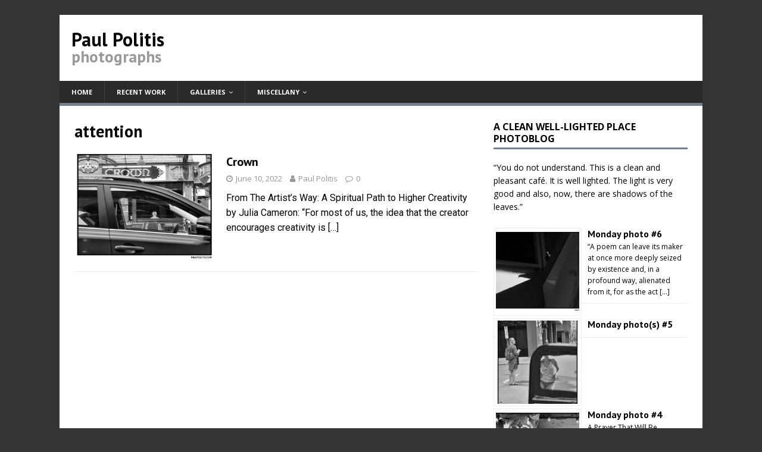

--- FILE ---
content_type: text/html; charset=UTF-8
request_url: https://www.paulpolitis.com/tag/attention/
body_size: 16142
content:
<!DOCTYPE html>
<html class="no-js" lang="en-CA">
<head>
<meta charset="UTF-8">
<meta name="viewport" content="width=device-width, initial-scale=1.0">
<link rel="profile" href="http://gmpg.org/xfn/11" />
<meta name='robots' content='index, follow, max-image-preview:large, max-snippet:-1, max-video-preview:-1' />

	<!-- This site is optimized with the Yoast SEO plugin v26.8 - https://yoast.com/product/yoast-seo-wordpress/ -->
	<title>attention Archives &#8211; Paul Politis</title>
	<link rel="canonical" href="https://www.paulpolitis.com/tag/attention/" />
	<meta property="og:locale" content="en_US" />
	<meta property="og:type" content="article" />
	<meta property="og:title" content="attention Archives &#8211; Paul Politis" />
	<meta property="og:url" content="https://www.paulpolitis.com/tag/attention/" />
	<meta property="og:site_name" content="Paul Politis" />
	<meta name="twitter:card" content="summary_large_image" />
	<script type="application/ld+json" class="yoast-schema-graph">{"@context":"https://schema.org","@graph":[{"@type":"CollectionPage","@id":"https://www.paulpolitis.com/tag/attention/","url":"https://www.paulpolitis.com/tag/attention/","name":"attention Archives &#8211; Paul Politis","isPartOf":{"@id":"https://www.paulpolitis.com/#website"},"primaryImageOfPage":{"@id":"https://www.paulpolitis.com/tag/attention/#primaryimage"},"image":{"@id":"https://www.paulpolitis.com/tag/attention/#primaryimage"},"thumbnailUrl":"https://www.paulpolitis.com/wp-content/uploads/crown-black-white-photography-paul-politis.jpg","breadcrumb":{"@id":"https://www.paulpolitis.com/tag/attention/#breadcrumb"},"inLanguage":"en-CA"},{"@type":"ImageObject","inLanguage":"en-CA","@id":"https://www.paulpolitis.com/tag/attention/#primaryimage","url":"https://www.paulpolitis.com/wp-content/uploads/crown-black-white-photography-paul-politis.jpg","contentUrl":"https://www.paulpolitis.com/wp-content/uploads/crown-black-white-photography-paul-politis.jpg","width":900,"height":707,"caption":"Ottawa, April 24, 2022"},{"@type":"BreadcrumbList","@id":"https://www.paulpolitis.com/tag/attention/#breadcrumb","itemListElement":[{"@type":"ListItem","position":1,"name":"Home","item":"https://www.paulpolitis.com/"},{"@type":"ListItem","position":2,"name":"attention"}]},{"@type":"WebSite","@id":"https://www.paulpolitis.com/#website","url":"https://www.paulpolitis.com/","name":"Paul Politis Photographs","description":"photographs","publisher":{"@id":"https://www.paulpolitis.com/#/schema/person/aa46d8551c9226076cb771b916f42752"},"potentialAction":[{"@type":"SearchAction","target":{"@type":"EntryPoint","urlTemplate":"https://www.paulpolitis.com/?s={search_term_string}"},"query-input":{"@type":"PropertyValueSpecification","valueRequired":true,"valueName":"search_term_string"}}],"inLanguage":"en-CA"},{"@type":["Person","Organization"],"@id":"https://www.paulpolitis.com/#/schema/person/aa46d8551c9226076cb771b916f42752","name":"Paul Politis","image":{"@type":"ImageObject","inLanguage":"en-CA","@id":"https://www.paulpolitis.com/#/schema/person/image/","url":"https://secure.gravatar.com/avatar/9926edf0a31a2a103f7648d20058143a096583055a10a12017a7767182658307?s=96&d=mm&r=g","contentUrl":"https://secure.gravatar.com/avatar/9926edf0a31a2a103f7648d20058143a096583055a10a12017a7767182658307?s=96&d=mm&r=g","caption":"Paul Politis"},"logo":{"@id":"https://www.paulpolitis.com/#/schema/person/image/"},"description":"Black and white urban/street photographer.","sameAs":["http://www.paulpolitis.com","admin"]}]}</script>
	<!-- / Yoast SEO plugin. -->


<link rel='dns-prefetch' href='//fonts.googleapis.com' />
<link rel="alternate" type="application/rss+xml" title="Paul Politis &raquo; Feed" href="https://www.paulpolitis.com/feed/" />
<link rel="alternate" type="application/rss+xml" title="Paul Politis &raquo; Comments Feed" href="https://www.paulpolitis.com/comments/feed/" />
<link rel="alternate" type="application/rss+xml" title="Paul Politis &raquo; attention Tag Feed" href="https://www.paulpolitis.com/tag/attention/feed/" />
<style id='wp-img-auto-sizes-contain-inline-css' type='text/css'>
img:is([sizes=auto i],[sizes^="auto," i]){contain-intrinsic-size:3000px 1500px}
/*# sourceURL=wp-img-auto-sizes-contain-inline-css */
</style>
<style id='wp-emoji-styles-inline-css' type='text/css'>

	img.wp-smiley, img.emoji {
		display: inline !important;
		border: none !important;
		box-shadow: none !important;
		height: 1em !important;
		width: 1em !important;
		margin: 0 0.07em !important;
		vertical-align: -0.1em !important;
		background: none !important;
		padding: 0 !important;
	}
/*# sourceURL=wp-emoji-styles-inline-css */
</style>
<style id='wp-block-library-inline-css' type='text/css'>
:root{--wp-block-synced-color:#7a00df;--wp-block-synced-color--rgb:122,0,223;--wp-bound-block-color:var(--wp-block-synced-color);--wp-editor-canvas-background:#ddd;--wp-admin-theme-color:#007cba;--wp-admin-theme-color--rgb:0,124,186;--wp-admin-theme-color-darker-10:#006ba1;--wp-admin-theme-color-darker-10--rgb:0,107,160.5;--wp-admin-theme-color-darker-20:#005a87;--wp-admin-theme-color-darker-20--rgb:0,90,135;--wp-admin-border-width-focus:2px}@media (min-resolution:192dpi){:root{--wp-admin-border-width-focus:1.5px}}.wp-element-button{cursor:pointer}:root .has-very-light-gray-background-color{background-color:#eee}:root .has-very-dark-gray-background-color{background-color:#313131}:root .has-very-light-gray-color{color:#eee}:root .has-very-dark-gray-color{color:#313131}:root .has-vivid-green-cyan-to-vivid-cyan-blue-gradient-background{background:linear-gradient(135deg,#00d084,#0693e3)}:root .has-purple-crush-gradient-background{background:linear-gradient(135deg,#34e2e4,#4721fb 50%,#ab1dfe)}:root .has-hazy-dawn-gradient-background{background:linear-gradient(135deg,#faaca8,#dad0ec)}:root .has-subdued-olive-gradient-background{background:linear-gradient(135deg,#fafae1,#67a671)}:root .has-atomic-cream-gradient-background{background:linear-gradient(135deg,#fdd79a,#004a59)}:root .has-nightshade-gradient-background{background:linear-gradient(135deg,#330968,#31cdcf)}:root .has-midnight-gradient-background{background:linear-gradient(135deg,#020381,#2874fc)}:root{--wp--preset--font-size--normal:16px;--wp--preset--font-size--huge:42px}.has-regular-font-size{font-size:1em}.has-larger-font-size{font-size:2.625em}.has-normal-font-size{font-size:var(--wp--preset--font-size--normal)}.has-huge-font-size{font-size:var(--wp--preset--font-size--huge)}.has-text-align-center{text-align:center}.has-text-align-left{text-align:left}.has-text-align-right{text-align:right}.has-fit-text{white-space:nowrap!important}#end-resizable-editor-section{display:none}.aligncenter{clear:both}.items-justified-left{justify-content:flex-start}.items-justified-center{justify-content:center}.items-justified-right{justify-content:flex-end}.items-justified-space-between{justify-content:space-between}.screen-reader-text{border:0;clip-path:inset(50%);height:1px;margin:-1px;overflow:hidden;padding:0;position:absolute;width:1px;word-wrap:normal!important}.screen-reader-text:focus{background-color:#ddd;clip-path:none;color:#444;display:block;font-size:1em;height:auto;left:5px;line-height:normal;padding:15px 23px 14px;text-decoration:none;top:5px;width:auto;z-index:100000}html :where(.has-border-color){border-style:solid}html :where([style*=border-top-color]){border-top-style:solid}html :where([style*=border-right-color]){border-right-style:solid}html :where([style*=border-bottom-color]){border-bottom-style:solid}html :where([style*=border-left-color]){border-left-style:solid}html :where([style*=border-width]){border-style:solid}html :where([style*=border-top-width]){border-top-style:solid}html :where([style*=border-right-width]){border-right-style:solid}html :where([style*=border-bottom-width]){border-bottom-style:solid}html :where([style*=border-left-width]){border-left-style:solid}html :where(img[class*=wp-image-]){height:auto;max-width:100%}:where(figure){margin:0 0 1em}html :where(.is-position-sticky){--wp-admin--admin-bar--position-offset:var(--wp-admin--admin-bar--height,0px)}@media screen and (max-width:600px){html :where(.is-position-sticky){--wp-admin--admin-bar--position-offset:0px}}

/*# sourceURL=wp-block-library-inline-css */
</style><style id='global-styles-inline-css' type='text/css'>
:root{--wp--preset--aspect-ratio--square: 1;--wp--preset--aspect-ratio--4-3: 4/3;--wp--preset--aspect-ratio--3-4: 3/4;--wp--preset--aspect-ratio--3-2: 3/2;--wp--preset--aspect-ratio--2-3: 2/3;--wp--preset--aspect-ratio--16-9: 16/9;--wp--preset--aspect-ratio--9-16: 9/16;--wp--preset--color--black: #000000;--wp--preset--color--cyan-bluish-gray: #abb8c3;--wp--preset--color--white: #ffffff;--wp--preset--color--pale-pink: #f78da7;--wp--preset--color--vivid-red: #cf2e2e;--wp--preset--color--luminous-vivid-orange: #ff6900;--wp--preset--color--luminous-vivid-amber: #fcb900;--wp--preset--color--light-green-cyan: #7bdcb5;--wp--preset--color--vivid-green-cyan: #00d084;--wp--preset--color--pale-cyan-blue: #8ed1fc;--wp--preset--color--vivid-cyan-blue: #0693e3;--wp--preset--color--vivid-purple: #9b51e0;--wp--preset--gradient--vivid-cyan-blue-to-vivid-purple: linear-gradient(135deg,rgb(6,147,227) 0%,rgb(155,81,224) 100%);--wp--preset--gradient--light-green-cyan-to-vivid-green-cyan: linear-gradient(135deg,rgb(122,220,180) 0%,rgb(0,208,130) 100%);--wp--preset--gradient--luminous-vivid-amber-to-luminous-vivid-orange: linear-gradient(135deg,rgb(252,185,0) 0%,rgb(255,105,0) 100%);--wp--preset--gradient--luminous-vivid-orange-to-vivid-red: linear-gradient(135deg,rgb(255,105,0) 0%,rgb(207,46,46) 100%);--wp--preset--gradient--very-light-gray-to-cyan-bluish-gray: linear-gradient(135deg,rgb(238,238,238) 0%,rgb(169,184,195) 100%);--wp--preset--gradient--cool-to-warm-spectrum: linear-gradient(135deg,rgb(74,234,220) 0%,rgb(151,120,209) 20%,rgb(207,42,186) 40%,rgb(238,44,130) 60%,rgb(251,105,98) 80%,rgb(254,248,76) 100%);--wp--preset--gradient--blush-light-purple: linear-gradient(135deg,rgb(255,206,236) 0%,rgb(152,150,240) 100%);--wp--preset--gradient--blush-bordeaux: linear-gradient(135deg,rgb(254,205,165) 0%,rgb(254,45,45) 50%,rgb(107,0,62) 100%);--wp--preset--gradient--luminous-dusk: linear-gradient(135deg,rgb(255,203,112) 0%,rgb(199,81,192) 50%,rgb(65,88,208) 100%);--wp--preset--gradient--pale-ocean: linear-gradient(135deg,rgb(255,245,203) 0%,rgb(182,227,212) 50%,rgb(51,167,181) 100%);--wp--preset--gradient--electric-grass: linear-gradient(135deg,rgb(202,248,128) 0%,rgb(113,206,126) 100%);--wp--preset--gradient--midnight: linear-gradient(135deg,rgb(2,3,129) 0%,rgb(40,116,252) 100%);--wp--preset--font-size--small: 13px;--wp--preset--font-size--medium: 20px;--wp--preset--font-size--large: 36px;--wp--preset--font-size--x-large: 42px;--wp--preset--spacing--20: 0.44rem;--wp--preset--spacing--30: 0.67rem;--wp--preset--spacing--40: 1rem;--wp--preset--spacing--50: 1.5rem;--wp--preset--spacing--60: 2.25rem;--wp--preset--spacing--70: 3.38rem;--wp--preset--spacing--80: 5.06rem;--wp--preset--shadow--natural: 6px 6px 9px rgba(0, 0, 0, 0.2);--wp--preset--shadow--deep: 12px 12px 50px rgba(0, 0, 0, 0.4);--wp--preset--shadow--sharp: 6px 6px 0px rgba(0, 0, 0, 0.2);--wp--preset--shadow--outlined: 6px 6px 0px -3px rgb(255, 255, 255), 6px 6px rgb(0, 0, 0);--wp--preset--shadow--crisp: 6px 6px 0px rgb(0, 0, 0);}:where(.is-layout-flex){gap: 0.5em;}:where(.is-layout-grid){gap: 0.5em;}body .is-layout-flex{display: flex;}.is-layout-flex{flex-wrap: wrap;align-items: center;}.is-layout-flex > :is(*, div){margin: 0;}body .is-layout-grid{display: grid;}.is-layout-grid > :is(*, div){margin: 0;}:where(.wp-block-columns.is-layout-flex){gap: 2em;}:where(.wp-block-columns.is-layout-grid){gap: 2em;}:where(.wp-block-post-template.is-layout-flex){gap: 1.25em;}:where(.wp-block-post-template.is-layout-grid){gap: 1.25em;}.has-black-color{color: var(--wp--preset--color--black) !important;}.has-cyan-bluish-gray-color{color: var(--wp--preset--color--cyan-bluish-gray) !important;}.has-white-color{color: var(--wp--preset--color--white) !important;}.has-pale-pink-color{color: var(--wp--preset--color--pale-pink) !important;}.has-vivid-red-color{color: var(--wp--preset--color--vivid-red) !important;}.has-luminous-vivid-orange-color{color: var(--wp--preset--color--luminous-vivid-orange) !important;}.has-luminous-vivid-amber-color{color: var(--wp--preset--color--luminous-vivid-amber) !important;}.has-light-green-cyan-color{color: var(--wp--preset--color--light-green-cyan) !important;}.has-vivid-green-cyan-color{color: var(--wp--preset--color--vivid-green-cyan) !important;}.has-pale-cyan-blue-color{color: var(--wp--preset--color--pale-cyan-blue) !important;}.has-vivid-cyan-blue-color{color: var(--wp--preset--color--vivid-cyan-blue) !important;}.has-vivid-purple-color{color: var(--wp--preset--color--vivid-purple) !important;}.has-black-background-color{background-color: var(--wp--preset--color--black) !important;}.has-cyan-bluish-gray-background-color{background-color: var(--wp--preset--color--cyan-bluish-gray) !important;}.has-white-background-color{background-color: var(--wp--preset--color--white) !important;}.has-pale-pink-background-color{background-color: var(--wp--preset--color--pale-pink) !important;}.has-vivid-red-background-color{background-color: var(--wp--preset--color--vivid-red) !important;}.has-luminous-vivid-orange-background-color{background-color: var(--wp--preset--color--luminous-vivid-orange) !important;}.has-luminous-vivid-amber-background-color{background-color: var(--wp--preset--color--luminous-vivid-amber) !important;}.has-light-green-cyan-background-color{background-color: var(--wp--preset--color--light-green-cyan) !important;}.has-vivid-green-cyan-background-color{background-color: var(--wp--preset--color--vivid-green-cyan) !important;}.has-pale-cyan-blue-background-color{background-color: var(--wp--preset--color--pale-cyan-blue) !important;}.has-vivid-cyan-blue-background-color{background-color: var(--wp--preset--color--vivid-cyan-blue) !important;}.has-vivid-purple-background-color{background-color: var(--wp--preset--color--vivid-purple) !important;}.has-black-border-color{border-color: var(--wp--preset--color--black) !important;}.has-cyan-bluish-gray-border-color{border-color: var(--wp--preset--color--cyan-bluish-gray) !important;}.has-white-border-color{border-color: var(--wp--preset--color--white) !important;}.has-pale-pink-border-color{border-color: var(--wp--preset--color--pale-pink) !important;}.has-vivid-red-border-color{border-color: var(--wp--preset--color--vivid-red) !important;}.has-luminous-vivid-orange-border-color{border-color: var(--wp--preset--color--luminous-vivid-orange) !important;}.has-luminous-vivid-amber-border-color{border-color: var(--wp--preset--color--luminous-vivid-amber) !important;}.has-light-green-cyan-border-color{border-color: var(--wp--preset--color--light-green-cyan) !important;}.has-vivid-green-cyan-border-color{border-color: var(--wp--preset--color--vivid-green-cyan) !important;}.has-pale-cyan-blue-border-color{border-color: var(--wp--preset--color--pale-cyan-blue) !important;}.has-vivid-cyan-blue-border-color{border-color: var(--wp--preset--color--vivid-cyan-blue) !important;}.has-vivid-purple-border-color{border-color: var(--wp--preset--color--vivid-purple) !important;}.has-vivid-cyan-blue-to-vivid-purple-gradient-background{background: var(--wp--preset--gradient--vivid-cyan-blue-to-vivid-purple) !important;}.has-light-green-cyan-to-vivid-green-cyan-gradient-background{background: var(--wp--preset--gradient--light-green-cyan-to-vivid-green-cyan) !important;}.has-luminous-vivid-amber-to-luminous-vivid-orange-gradient-background{background: var(--wp--preset--gradient--luminous-vivid-amber-to-luminous-vivid-orange) !important;}.has-luminous-vivid-orange-to-vivid-red-gradient-background{background: var(--wp--preset--gradient--luminous-vivid-orange-to-vivid-red) !important;}.has-very-light-gray-to-cyan-bluish-gray-gradient-background{background: var(--wp--preset--gradient--very-light-gray-to-cyan-bluish-gray) !important;}.has-cool-to-warm-spectrum-gradient-background{background: var(--wp--preset--gradient--cool-to-warm-spectrum) !important;}.has-blush-light-purple-gradient-background{background: var(--wp--preset--gradient--blush-light-purple) !important;}.has-blush-bordeaux-gradient-background{background: var(--wp--preset--gradient--blush-bordeaux) !important;}.has-luminous-dusk-gradient-background{background: var(--wp--preset--gradient--luminous-dusk) !important;}.has-pale-ocean-gradient-background{background: var(--wp--preset--gradient--pale-ocean) !important;}.has-electric-grass-gradient-background{background: var(--wp--preset--gradient--electric-grass) !important;}.has-midnight-gradient-background{background: var(--wp--preset--gradient--midnight) !important;}.has-small-font-size{font-size: var(--wp--preset--font-size--small) !important;}.has-medium-font-size{font-size: var(--wp--preset--font-size--medium) !important;}.has-large-font-size{font-size: var(--wp--preset--font-size--large) !important;}.has-x-large-font-size{font-size: var(--wp--preset--font-size--x-large) !important;}
/*# sourceURL=global-styles-inline-css */
</style>

<style id='classic-theme-styles-inline-css' type='text/css'>
/*! This file is auto-generated */
.wp-block-button__link{color:#fff;background-color:#32373c;border-radius:9999px;box-shadow:none;text-decoration:none;padding:calc(.667em + 2px) calc(1.333em + 2px);font-size:1.125em}.wp-block-file__button{background:#32373c;color:#fff;text-decoration:none}
/*# sourceURL=/wp-includes/css/classic-themes.min.css */
</style>
<link rel='stylesheet' id='lptw-style-css' href='https://www.paulpolitis.com/wp-content/plugins/advanced-recent-posts/lptw-recent-posts.css?ver=6.9' type='text/css' media='all' />
<link rel='stylesheet' id='contact-form-7-css' href='https://www.paulpolitis.com/wp-content/plugins/contact-form-7/includes/css/styles.css?ver=6.1.4' type='text/css' media='all' />
<link rel='stylesheet' id='foobox-free-min-css' href='https://www.paulpolitis.com/wp-content/plugins/foobox-image-lightbox/free/css/foobox.free.min.css?ver=2.7.35' type='text/css' media='all' />
<link rel='stylesheet' id='noptin-form-css' href='https://www.paulpolitis.com/wp-content/plugins/newsletter-optin-box/build/Forms/assets/css/style-form.css?ver=bde59fed1153516aaf60' type='text/css' media='all' />
<link rel='stylesheet' id='chld_thm_cfg_parent-css' href='https://www.paulpolitis.com/wp-content/themes/mh-magazine-lite/style.css?ver=6.9' type='text/css' media='all' />
<link rel='stylesheet' id='mh-magazine-lite-css' href='https://www.paulpolitis.com/wp-content/themes/mh-magazine-lite-child/style.css?ver=2.8.6.1607650524' type='text/css' media='all' />
<link rel='stylesheet' id='mh-font-awesome-css' href='https://www.paulpolitis.com/wp-content/themes/mh-magazine-lite/includes/font-awesome.min.css' type='text/css' media='all' />
<link rel='stylesheet' id='chld_thm_cfg_separate-css' href='https://www.paulpolitis.com/wp-content/themes/mh-magazine-lite-child/ctc-style.css?ver=2.8.6.1607650524' type='text/css' media='all' />
<link rel='stylesheet' id='mh-google-fonts-css' href='https://fonts.googleapis.com/css?family=Open+Sans:400,400italic,700,600' type='text/css' media='all' />
<link rel='stylesheet' id='slb_core-css' href='https://www.paulpolitis.com/wp-content/plugins/simple-lightbox/client/css/app.css?ver=2.9.4' type='text/css' media='all' />
<script type="text/javascript" src="https://www.paulpolitis.com/wp-includes/js/jquery/jquery.min.js?ver=3.7.1" id="jquery-core-js"></script>
<script type="text/javascript" src="https://www.paulpolitis.com/wp-includes/js/jquery/jquery-migrate.min.js?ver=3.4.1" id="jquery-migrate-js"></script>
<script type="text/javascript" src="https://www.paulpolitis.com/wp-content/themes/mh-magazine-lite/js/scripts.js?ver=2.9.0" id="mh-scripts-js"></script>
<script type="text/javascript" id="foobox-free-min-js-before">
/* <![CDATA[ */
/* Run FooBox FREE (v2.7.35) */
var FOOBOX = window.FOOBOX = {
	ready: true,
	disableOthers: true,
	o: {wordpress: { enabled: true }, countMessage:'photo %index of %total', images: { showCaptions:false }, rel: '', excludes:'.fbx-link,.nofoobox,.nolightbox,a[href*="pinterest.com/pin/create/button/"]', affiliate : { enabled: false }, error: "Could not load the item"},
	selectors: [
		".foogallery-container.foogallery-lightbox-foobox", ".foogallery-container.foogallery-lightbox-foobox-free", ".gallery", ".wp-block-gallery", ".wp-caption", ".wp-block-image", "a:has(img[class*=wp-image-])", ".post a:has(img[class*=wp-image-])", ".foobox"
	],
	pre: function( $ ){
		// Custom JavaScript (Pre)
		
	},
	post: function( $ ){
		// Custom JavaScript (Post)
		
		// Custom Captions Code
		
	},
	custom: function( $ ){
		// Custom Extra JS
		
	}
};
//# sourceURL=foobox-free-min-js-before
/* ]]> */
</script>
<script type="text/javascript" src="https://www.paulpolitis.com/wp-content/plugins/foobox-image-lightbox/free/js/foobox.free.min.js?ver=2.7.35" id="foobox-free-min-js"></script>
<link rel="https://api.w.org/" href="https://www.paulpolitis.com/wp-json/" /><link rel="alternate" title="JSON" type="application/json" href="https://www.paulpolitis.com/wp-json/wp/v2/tags/595" /><link rel="EditURI" type="application/rsd+xml" title="RSD" href="https://www.paulpolitis.com/xmlrpc.php?rsd" />
<meta name="generator" content="WordPress 6.9" />
	<link rel="preconnect" href="https://fonts.googleapis.com">
	<link rel="preconnect" href="https://fonts.gstatic.com">
	<link href='https://fonts.googleapis.com/css2?display=swap&family=PT+Sans:wght@400;700&family=Roboto&family=PT+Sans+Caption' rel='stylesheet'><!-- HFCM by 99 Robots - Snippet # 3: Google Analytics -->
<!-- Global site tag (gtag.js) - Google Analytics -->
<script async src="https://www.googletagmanager.com/gtag/js?id=UA-2254949-1"></script>
<script>
  window.dataLayer = window.dataLayer || [];
  function gtag(){dataLayer.push(arguments);}
  gtag('js', new Date());

  gtag('config', 'UA-2254949-1');
</script>

<!-- /end HFCM by 99 Robots -->
<!--[if lt IE 9]>
<script src="https://www.paulpolitis.com/wp-content/themes/mh-magazine-lite/js/css3-mediaqueries.js"></script>
<![endif]-->

<!-- BEGIN Clicky Analytics v2.2.4 Tracking - https://wordpress.org/plugins/clicky-analytics/ -->
<script type="text/javascript">
  var clicky_custom = clicky_custom || {};
  clicky_custom.outbound_pattern = ['/go/','/out/'];
</script>

<script async src="//static.getclicky.com/31583.js"></script>

<!-- END Clicky Analytics v2.2.4 Tracking -->

<style type="text/css" id="custom-background-css">
body.custom-background { background-color: #353535; }
</style>
	<link rel="icon" href="https://www.paulpolitis.com/wp-content/uploads/2016/08/cropped-favicon-pp-1-32x32.jpg" sizes="32x32" />
<link rel="icon" href="https://www.paulpolitis.com/wp-content/uploads/2016/08/cropped-favicon-pp-1-192x192.jpg" sizes="192x192" />
<link rel="apple-touch-icon" href="https://www.paulpolitis.com/wp-content/uploads/2016/08/cropped-favicon-pp-1-180x180.jpg" />
<meta name="msapplication-TileImage" content="https://www.paulpolitis.com/wp-content/uploads/2016/08/cropped-favicon-pp-1-270x270.jpg" />
		<style type="text/css" id="wp-custom-css">
			.mh-container-outer{
border:0px solid #000;
}

.mh-header-tagline{font-size:1.7rem;color:#999;}

.grecaptcha-badge { visibility: hidden; }

.wp-caption-text{font-weight:normal;font-style: italic;text-align:center;}

.entry-thumbnail{display:none;}

.wp-caption-text{font-size:14px;}

figcaption{
	text-align: center;
	align-content:center;
	font-style:normal;
}

/*h1.entry-title.page-title{
display:none;
}*/
		</style>
			<style id="egf-frontend-styles" type="text/css">
		h1 {} h2 {font-family: 'PT Sans', sans-serif;font-style: normal;font-weight: 400;text-decoration: none;text-transform: none;border-bottom-style: none;} h3 {} h4 {} p {font-family: 'Roboto', sans-serif;font-size: 16px;font-style: normal;font-weight: 400;} .site-title a, h1.site-title a {display: block!important;font-family: 'PT Sans', sans-serif!important;font-size: 23px!important;font-style: normal!important;font-weight: 400!important;text-transform: capitalize!important;} .site-description {} h1, h2, h3 {font-family: 'PT Sans', sans-serif!important;font-style: normal!important;font-weight: 700!important;text-transform: none!important;} .entry-title, a.entry-title, .entry-content h1 {} .widget-title {} body {} li.menu-item {font-size: 11px!important;} blockquote p {font-family: 'PT Sans Caption', sans-serif!important;font-style: normal!important;font-weight: 400!important;} h5 {} h6 {} 	</style>
	</head>
<body id="mh-mobile" class="archive tag tag-attention tag-595 custom-background wp-theme-mh-magazine-lite wp-child-theme-mh-magazine-lite-child noptin metaslider-plugin mh-right-sb" itemscope="itemscope" itemtype="https://schema.org/WebPage">
<div class="mh-container mh-container-outer">
<div class="mh-header-mobile-nav mh-clearfix"></div>
<header class="mh-header" itemscope="itemscope" itemtype="https://schema.org/WPHeader">
	<div class="mh-container mh-container-inner mh-row mh-clearfix">
		<div class="mh-custom-header mh-clearfix">
<div class="mh-site-identity">
<div class="mh-site-logo" role="banner" itemscope="itemscope" itemtype="https://schema.org/Brand">
<div class="mh-header-text">
<a class="mh-header-text-link" href="https://www.paulpolitis.com/" title="Paul Politis" rel="home">
<h2 class="mh-header-title">Paul Politis</h2>
<h3 class="mh-header-tagline">photographs</h3>
</a>
</div>
</div>
</div>
</div>
	</div>
	<div class="mh-main-nav-wrap">
		<nav class="mh-navigation mh-main-nav mh-container mh-container-inner mh-clearfix" itemscope="itemscope" itemtype="https://schema.org/SiteNavigationElement">
			<div class="menu-menu-1-container"><ul id="menu-menu-1" class="menu"><li id="menu-item-19099" class="menu-item menu-item-type-custom menu-item-object-custom menu-item-home menu-item-19099"><a href="https://www.paulpolitis.com/">Home</a></li>
<li id="menu-item-19551" class="menu-item menu-item-type-post_type menu-item-object-page current_page_parent menu-item-19551"><a href="https://www.paulpolitis.com/blog/">Recent work</a></li>
<li id="menu-item-24197" class="menu-item menu-item-type-post_type menu-item-object-page menu-item-has-children menu-item-24197"><a href="https://www.paulpolitis.com/photo-galleries/">Galleries</a>
<ul class="sub-menu">
	<li id="menu-item-24439" class="menu-item menu-item-type-post_type menu-item-object-page menu-item-24439"><a href="https://www.paulpolitis.com/photo-galleries/red-tiger/">Red Tiger</a></li>
	<li id="menu-item-24414" class="menu-item menu-item-type-post_type menu-item-object-page menu-item-24414"><a href="https://www.paulpolitis.com/photo-galleries/just-du-beau-papier-sur-un-mur-moche/">Just du beau papier sur un mur moche</a></li>
	<li id="menu-item-24203" class="menu-item menu-item-type-post_type menu-item-object-page menu-item-24203"><a href="https://www.paulpolitis.com/photo-galleries/mirrors-and-windows-colour-photographs/">Mirrors and Windows</a></li>
	<li id="menu-item-24208" class="menu-item menu-item-type-post_type menu-item-object-page menu-item-24208"><a href="https://www.paulpolitis.com/photo-galleries/poster-generations/">Poster Generations</a></li>
	<li id="menu-item-24212" class="menu-item menu-item-type-post_type menu-item-object-page menu-item-24212"><a href="https://www.paulpolitis.com/photo-galleries/wolf-down-street/">Wolf Down Street</a></li>
	<li id="menu-item-24222" class="menu-item menu-item-type-post_type menu-item-object-page menu-item-24222"><a href="https://www.paulpolitis.com/photo-galleries/welcome-to-paradise/">Welcome to Paradise</a></li>
	<li id="menu-item-24210" class="menu-item menu-item-type-post_type menu-item-object-page menu-item-24210"><a href="https://www.paulpolitis.com/photo-galleries/window-shopping/">Window Shopping</a></li>
	<li id="menu-item-24967" class="menu-item menu-item-type-post_type menu-item-object-page menu-item-24967"><a href="https://www.paulpolitis.com/photo-galleries/cycle/">Cycle</a></li>
	<li id="menu-item-24199" class="menu-item menu-item-type-post_type menu-item-object-page menu-item-24199"><a href="https://www.paulpolitis.com/photo-galleries/walking-on-diamonds/">Walking on Diamonds</a></li>
	<li id="menu-item-24198" class="menu-item menu-item-type-post_type menu-item-object-page menu-item-24198"><a href="https://www.paulpolitis.com/photo-galleries/city-portraits/">City Portraits</a></li>
	<li id="menu-item-24200" class="menu-item menu-item-type-post_type menu-item-object-page menu-item-24200"><a href="https://www.paulpolitis.com/photo-galleries/enchanted-city-black-white-photography/">Enchanted City</a></li>
	<li id="menu-item-24202" class="menu-item menu-item-type-post_type menu-item-object-page menu-item-24202"><a href="https://www.paulpolitis.com/photo-galleries/city-canvas-black-and-white-photography/">City Canvas</a></li>
	<li id="menu-item-24201" class="menu-item menu-item-type-post_type menu-item-object-page menu-item-24201"><a href="https://www.paulpolitis.com/photo-galleries/you-are-here/">You Are Here</a></li>
	<li id="menu-item-24204" class="menu-item menu-item-type-post_type menu-item-object-page menu-item-24204"><a href="https://www.paulpolitis.com/photo-galleries/disconnected/">Disconnected</a></li>
</ul>
</li>
<li id="menu-item-122" class="menu-item menu-item-type-post_type menu-item-object-page menu-item-has-children menu-item-122"><a href="https://www.paulpolitis.com/other-stuff/">Miscellany</a>
<ul class="sub-menu">
	<li id="menu-item-3054" class="menu-item menu-item-type-post_type menu-item-object-page menu-item-has-children menu-item-3054"><a href="https://www.paulpolitis.com/other-stuff/inspiring-photographers/">Inspiring Photographers</a>
	<ul class="sub-menu">
		<li id="menu-item-4024" class="menu-item menu-item-type-post_type menu-item-object-page menu-item-4024"><a href="https://www.paulpolitis.com/other-stuff/inspiring-photographers/inspiring-black-white-photography-henri-cartier-bresson/">Henri Cartier-Bresson</a></li>
		<li id="menu-item-3057" class="menu-item menu-item-type-post_type menu-item-object-page menu-item-3057"><a href="https://www.paulpolitis.com/other-stuff/inspiring-photographers/inspiring-black-and-white-photography-lee-friedlander/">Lee Friedlander</a></li>
		<li id="menu-item-3106" class="menu-item menu-item-type-post_type menu-item-object-page menu-item-3106"><a href="https://www.paulpolitis.com/other-stuff/inspiring-photographers/inspiring-black-white-photography-ray-metzker/">Ray K. Metzker</a></li>
		<li id="menu-item-4055" class="menu-item menu-item-type-post_type menu-item-object-page menu-item-4055"><a href="https://www.paulpolitis.com/other-stuff/inspiring-photographers/inspiring-black-white-photography-henry-wessel/">Henry Wessel</a></li>
	</ul>
</li>
	<li id="menu-item-3593" class="menu-item menu-item-type-post_type menu-item-object-page menu-item-3593"><a href="https://www.paulpolitis.com/other-stuff/photography-art-quotes/">Photography and Art Quotes</a></li>
	<li id="menu-item-115" class="menu-item menu-item-type-post_type menu-item-object-page menu-item-has-children menu-item-115"><a href="https://www.paulpolitis.com/other-stuff/tutorials-and-essays/">Tutorials and Essays</a>
	<ul class="sub-menu">
		<li id="menu-item-2776" class="menu-item menu-item-type-custom menu-item-object-custom menu-item-2776"><a href="/musings/handmade-photo-book-inkjet-prints-photo-chapbooks/">Make a Photo Chapbook</a></li>
	</ul>
</li>
</ul>
</li>
</ul></div>		</nav>
	</div>
</header><div class="mh-wrapper mh-clearfix">
	<div id="main-content" class="mh-loop mh-content" role="main">			<header class="page-header"><h1 class="page-title">attention</h1>			</header><article class="mh-loop-item mh-clearfix post-16381 post type-post status-publish format-standard has-post-thumbnail hentry category-ideas category-photographs category-quotes tag-attention tag-black-and-white-photograph tag-creativity tag-frame tag-julia-cameron tag-ontario tag-ottawa tag-solitude tag-spirituality">
	<figure class="mh-loop-thumb">
		<a href="https://www.paulpolitis.com/photographs/crown/"><img width="326" height="245" src="https://www.paulpolitis.com/wp-content/uploads/crown-black-white-photography-paul-politis-326x245.jpg" class="attachment-mh-magazine-lite-medium size-mh-magazine-lite-medium wp-post-image" alt="Ottawa, April 24, 2022" decoding="async" fetchpriority="high" srcset="https://www.paulpolitis.com/wp-content/uploads/crown-black-white-photography-paul-politis-326x245.jpg 326w, https://www.paulpolitis.com/wp-content/uploads/crown-black-white-photography-paul-politis-678x509.jpg 678w, https://www.paulpolitis.com/wp-content/uploads/crown-black-white-photography-paul-politis-80x60.jpg 80w" sizes="(max-width: 326px) 100vw, 326px" />		</a>
	</figure>
	<div class="mh-loop-content mh-clearfix">
		<header class="mh-loop-header">
			<h3 class="entry-title mh-loop-title">
				<a href="https://www.paulpolitis.com/photographs/crown/" rel="bookmark">
					Crown				</a>
			</h3>
			<div class="mh-meta mh-loop-meta">
				<span class="mh-meta-date updated"><i class="fa fa-clock-o"></i>June 10, 2022</span>
<span class="mh-meta-author author vcard"><i class="fa fa-user"></i><a class="fn" href="https://www.paulpolitis.com/author/admin/">Paul Politis</a></span>
<span class="mh-meta-comments"><i class="fa fa-comment-o"></i><a class="mh-comment-count-link" href="https://www.paulpolitis.com/photographs/crown/#mh-comments">0</a></span>
			</div>
		</header>
		<div class="mh-loop-excerpt">
			<div class="mh-excerpt"><p>From The Artist&#8217;s Way: A Spiritual Path to Higher Creativity by Julia Cameron: &#8220;For most of us, the idea that the creator encourages creativity is <a class="mh-excerpt-more" href="https://www.paulpolitis.com/photographs/crown/" title="Crown">[&#8230;]</a></p>
</div>		</div>
	</div>
</article>	</div>
	<aside class="mh-widget-col-1 mh-sidebar" itemscope="itemscope" itemtype="https://schema.org/WPSideBar"><div id="rpwe_widget-3" class="mh-widget rpwe_widget recent-posts-extended"><style>.rpwe-block ul{
list-style: none !important;
margin-left: 0 !important;
padding-left: 0 !important;
}

.rpwe-block li{
border-bottom: 1px solid #eee;
margin-bottom: 10px;
padding-bottom: 10px;
list-style-type: none;

clear:both;
}

.rpwe-block a{
display: inline !important;
text-decoration: none;
font-size:16px;
}

.rpwe-block h3{
background: none !important;
clear: none;
margin-bottom: 0 !important;
margin-top: 0 !important;
font-weight: 400;
font-size: 16px !important;
line-height: 1.5em;
}

.rpwe-thumb{
border: 1px solid #eee !important;
box-shadow: none !important;
margin: 2px 10px 2px 0;
padding: 3px !important;
}

.rpwe-summary{
font-size: 12px;
}

.rpwe-time{
color: #666;
font-size: 11px;
}

.rpwe-comment{
color: #bbb;
font-size: 11px;
padding-left: 5px;
}

.rpwe-alignleft{
display: inline;
float: left;
}

.rpwe-alignright{
display: inline;
float: right;
}

.rpwe-aligncenter{
display: block;
margin-left: auto;
margin-right: auto;
}

.rpwe-clearfix:before,
.rpwe-clearfix:after{
content: &quot;&quot;;
display: table !important;
}

.rpwe-clearfix:after{
clear: both;
}

.rpwe-clearfix{
zoom: 1;
}
</style><h4 class="mh-widget-title"><span class="mh-widget-title-inner">A Clean Well-lighted Place Photoblog</span></h4><div  class="rpwe-block">&ldquo;You do not understand. This is a clean and pleasant café. It is well lighted. The light is very good
and also, now, there are shadows of the leaves.&rdquo;<br /><br /><ul class="rpwe-ul"><li class="rpwe-li rpwe-clearfix"><a class="rpwe-img" href="https://www.paulpolitis.com/photographs/monday-photo-6-black-and-white/" target="_self"><img class="rpwe-alignleft rpwe-thumb" src="https://www.paulpolitis.com/wp-content/uploads/ottawa-pigeon-in-shadows-black-white-photography-paul-politis-140x140.jpg" alt="Monday photo #6" height="140" width="140" loading="lazy" decoding="async"></a><h3 class="rpwe-title"><a href="https://www.paulpolitis.com/photographs/monday-photo-6-black-and-white/" target="_self">Monday photo #6</a></h3><div class="rpwe-summary">“A poem can leave its maker at once more deeply seized by existence and, in a profound way, alienated from it, for as the act [...]</div></li><li class="rpwe-li rpwe-clearfix"><a class="rpwe-img" href="https://www.paulpolitis.com/photographs/monday-photo-5-black-and-white/" target="_self"><img class="rpwe-alignleft rpwe-thumb" src="https://www.paulpolitis.com/wp-content/uploads/ottawa-decapitated-bike-ad-black-white-photography-paul-politis-140x140.jpg" alt="Monday photo(s) #5" height="140" width="140" loading="lazy" decoding="async"></a><h3 class="rpwe-title"><a href="https://www.paulpolitis.com/photographs/monday-photo-5-black-and-white/" target="_self">Monday photo(s) #5</a></h3><div class="rpwe-summary"></div></li><li class="rpwe-li rpwe-clearfix"><a class="rpwe-img" href="https://www.paulpolitis.com/photographs/monday-photo-4-black-and-white/" target="_self"><img class="rpwe-alignleft rpwe-thumb" src="https://www.paulpolitis.com/wp-content/uploads/montreal-pigeon-black-white-photography-paul-politis-140x140.jpg" alt="Monday photo #4" height="140" width="140" loading="lazy" decoding="async"></a><h3 class="rpwe-title"><a href="https://www.paulpolitis.com/photographs/monday-photo-4-black-and-white/" target="_self">Monday photo #4</a></h3><div class="rpwe-summary">A Prayer That Will Be Answered Lord let me suffer much and then die Let me walk through silence and leave nothing behind not even [...]</div></li><li class="rpwe-li rpwe-clearfix"><a class="rpwe-img" href="https://www.paulpolitis.com/photographs/monday-photo-3-black-and-white/" target="_self"><img class="rpwe-alignleft rpwe-thumb" src="https://www.paulpolitis.com/wp-content/uploads/toronto-bird-photographer-black-white-photography-paul-politis-140x140.jpg" alt="Monday photo #3" height="140" width="140" loading="lazy" decoding="async"></a><h3 class="rpwe-title"><a href="https://www.paulpolitis.com/photographs/monday-photo-3-black-and-white/" target="_self">Monday photo #3</a></h3><div class="rpwe-summary"></div></li><li class="rpwe-li rpwe-clearfix"><a class="rpwe-img" href="https://www.paulpolitis.com/photographs/monday-photo-2-black-and-white/" target="_self"><img class="rpwe-alignleft rpwe-thumb" src="https://www.paulpolitis.com/wp-content/uploads/toronto-construction-squirrel-black-white-photography-paul-politis-140x140.jpg" alt="Monday photo #2" height="140" width="140" loading="lazy" decoding="async"></a><h3 class="rpwe-title"><a href="https://www.paulpolitis.com/photographs/monday-photo-2-black-and-white/" target="_self">Monday photo #2</a></h3><div class="rpwe-summary"></div></li><li class="rpwe-li rpwe-clearfix"><a class="rpwe-img" href="https://www.paulpolitis.com/photographs/monday-photo-1-black-and-white/" target="_self"><img class="rpwe-alignleft rpwe-thumb" src="https://www.paulpolitis.com/wp-content/uploads/ottawa-car-reflection-cyclist-black-white-photography-paul-politis-140x140.jpg" alt="Monday photo #1" height="140" width="140" loading="lazy" decoding="async"></a><h3 class="rpwe-title"><a href="https://www.paulpolitis.com/photographs/monday-photo-1-black-and-white/" target="_self">Monday photo #1</a></h3><div class="rpwe-summary"></div></li><li class="rpwe-li rpwe-clearfix"><a class="rpwe-img" href="https://www.paulpolitis.com/photographs/thirteen-photos-black-and-white/" target="_self"><img class="rpwe-alignleft rpwe-thumb" src="https://www.paulpolitis.com/wp-content/uploads/montreal-people-sitting-black-white-photography-paul-politis-140x140.jpg" alt="Thirteen photos" height="140" width="140" loading="lazy" decoding="async"></a><h3 class="rpwe-title"><a href="https://www.paulpolitis.com/photographs/thirteen-photos-black-and-white/" target="_self">Thirteen photos</a></h3><div class="rpwe-summary"></div></li><li class="rpwe-li rpwe-clearfix"><a class="rpwe-img" href="https://www.paulpolitis.com/photographs/pauls-boutique-7-photos-black-and-white/" target="_self"><img class="rpwe-alignleft rpwe-thumb" src="https://www.paulpolitis.com/wp-content/uploads/montreal-pauls-boutique-black-white-photography-paul-politis-140x140.jpg" alt="Paul&#8217;s boutique (7 photos)" height="140" width="140" loading="lazy" decoding="async"></a><h3 class="rpwe-title"><a href="https://www.paulpolitis.com/photographs/pauls-boutique-7-photos-black-and-white/" target="_self">Paul&#8217;s boutique (7 photos)</a></h3><div class="rpwe-summary"></div></li><li class="rpwe-li rpwe-clearfix"><a class="rpwe-img" href="https://www.paulpolitis.com/photographs/no-exit-three-black-and-white-photographs/" target="_self"><img class="rpwe-alignleft rpwe-thumb" src="https://www.paulpolitis.com/wp-content/uploads/ottawa-man-vertical-lines-black-white-photography-paul-politis-140x140.jpg" alt="No exit (3 photos)" height="140" width="140" loading="lazy" decoding="async"></a><h3 class="rpwe-title"><a href="https://www.paulpolitis.com/photographs/no-exit-three-black-and-white-photographs/" target="_self">No exit (3 photos)</a></h3><div class="rpwe-summary"></div></li><li class="rpwe-li rpwe-clearfix"><a class="rpwe-img" href="https://www.paulpolitis.com/photographs/tna-black-and-white-photograph/" target="_self"><img class="rpwe-alignleft rpwe-thumb" src="https://www.paulpolitis.com/wp-content/uploads/toronto-boobs-black-white-photography-paul-politis-140x140.jpg" alt="Tna (2 photos)" height="140" width="140" loading="lazy" decoding="async"></a><h3 class="rpwe-title"><a href="https://www.paulpolitis.com/photographs/tna-black-and-white-photograph/" target="_self">Tna (2 photos)</a></h3><div class="rpwe-summary"></div></li></ul></div><!-- Generated by http://wordpress.org/plugins/recent-posts-widget-extended/ --></div><div id="archives-2" class="mh-widget widget_archive"><h4 class="mh-widget-title"><span class="mh-widget-title-inner">Blog Archives</span></h4>		<label class="screen-reader-text" for="archives-dropdown-2">Blog Archives</label>
		<select id="archives-dropdown-2" name="archive-dropdown">
			
			<option value="">Select Month</option>
				<option value='https://www.paulpolitis.com/2026/01/'> January 2026 &nbsp;(2)</option>
	<option value='https://www.paulpolitis.com/2025/12/'> December 2025 &nbsp;(4)</option>
	<option value='https://www.paulpolitis.com/2025/07/'> July 2025 &nbsp;(1)</option>
	<option value='https://www.paulpolitis.com/2025/06/'> June 2025 &nbsp;(7)</option>
	<option value='https://www.paulpolitis.com/2025/05/'> May 2025 &nbsp;(7)</option>
	<option value='https://www.paulpolitis.com/2025/04/'> April 2025 &nbsp;(1)</option>
	<option value='https://www.paulpolitis.com/2025/02/'> February 2025 &nbsp;(16)</option>
	<option value='https://www.paulpolitis.com/2025/01/'> January 2025 &nbsp;(6)</option>
	<option value='https://www.paulpolitis.com/2024/12/'> December 2024 &nbsp;(6)</option>
	<option value='https://www.paulpolitis.com/2024/11/'> November 2024 &nbsp;(4)</option>
	<option value='https://www.paulpolitis.com/2024/10/'> October 2024 &nbsp;(4)</option>
	<option value='https://www.paulpolitis.com/2024/09/'> September 2024 &nbsp;(3)</option>
	<option value='https://www.paulpolitis.com/2024/08/'> August 2024 &nbsp;(4)</option>
	<option value='https://www.paulpolitis.com/2024/07/'> July 2024 &nbsp;(2)</option>
	<option value='https://www.paulpolitis.com/2024/06/'> June 2024 &nbsp;(3)</option>
	<option value='https://www.paulpolitis.com/2024/05/'> May 2024 &nbsp;(3)</option>
	<option value='https://www.paulpolitis.com/2024/03/'> March 2024 &nbsp;(5)</option>
	<option value='https://www.paulpolitis.com/2024/02/'> February 2024 &nbsp;(5)</option>
	<option value='https://www.paulpolitis.com/2024/01/'> January 2024 &nbsp;(6)</option>
	<option value='https://www.paulpolitis.com/2023/12/'> December 2023 &nbsp;(1)</option>
	<option value='https://www.paulpolitis.com/2023/11/'> November 2023 &nbsp;(5)</option>
	<option value='https://www.paulpolitis.com/2023/10/'> October 2023 &nbsp;(1)</option>
	<option value='https://www.paulpolitis.com/2023/09/'> September 2023 &nbsp;(3)</option>
	<option value='https://www.paulpolitis.com/2023/08/'> August 2023 &nbsp;(2)</option>
	<option value='https://www.paulpolitis.com/2023/06/'> June 2023 &nbsp;(4)</option>
	<option value='https://www.paulpolitis.com/2023/05/'> May 2023 &nbsp;(5)</option>
	<option value='https://www.paulpolitis.com/2023/04/'> April 2023 &nbsp;(2)</option>
	<option value='https://www.paulpolitis.com/2023/03/'> March 2023 &nbsp;(8)</option>
	<option value='https://www.paulpolitis.com/2023/02/'> February 2023 &nbsp;(1)</option>
	<option value='https://www.paulpolitis.com/2023/01/'> January 2023 &nbsp;(4)</option>
	<option value='https://www.paulpolitis.com/2022/12/'> December 2022 &nbsp;(4)</option>
	<option value='https://www.paulpolitis.com/2022/11/'> November 2022 &nbsp;(4)</option>
	<option value='https://www.paulpolitis.com/2022/10/'> October 2022 &nbsp;(2)</option>
	<option value='https://www.paulpolitis.com/2022/06/'> June 2022 &nbsp;(5)</option>
	<option value='https://www.paulpolitis.com/2022/04/'> April 2022 &nbsp;(2)</option>
	<option value='https://www.paulpolitis.com/2022/03/'> March 2022 &nbsp;(1)</option>
	<option value='https://www.paulpolitis.com/2022/02/'> February 2022 &nbsp;(1)</option>
	<option value='https://www.paulpolitis.com/2022/01/'> January 2022 &nbsp;(2)</option>
	<option value='https://www.paulpolitis.com/2021/12/'> December 2021 &nbsp;(6)</option>
	<option value='https://www.paulpolitis.com/2021/11/'> November 2021 &nbsp;(1)</option>
	<option value='https://www.paulpolitis.com/2021/07/'> July 2021 &nbsp;(1)</option>
	<option value='https://www.paulpolitis.com/2021/06/'> June 2021 &nbsp;(2)</option>
	<option value='https://www.paulpolitis.com/2021/02/'> February 2021 &nbsp;(2)</option>
	<option value='https://www.paulpolitis.com/2021/01/'> January 2021 &nbsp;(2)</option>
	<option value='https://www.paulpolitis.com/2020/12/'> December 2020 &nbsp;(3)</option>
	<option value='https://www.paulpolitis.com/2020/11/'> November 2020 &nbsp;(6)</option>
	<option value='https://www.paulpolitis.com/2020/10/'> October 2020 &nbsp;(2)</option>
	<option value='https://www.paulpolitis.com/2020/08/'> August 2020 &nbsp;(3)</option>
	<option value='https://www.paulpolitis.com/2020/07/'> July 2020 &nbsp;(1)</option>
	<option value='https://www.paulpolitis.com/2020/06/'> June 2020 &nbsp;(2)</option>
	<option value='https://www.paulpolitis.com/2020/05/'> May 2020 &nbsp;(1)</option>
	<option value='https://www.paulpolitis.com/2020/04/'> April 2020 &nbsp;(2)</option>
	<option value='https://www.paulpolitis.com/2019/12/'> December 2019 &nbsp;(3)</option>
	<option value='https://www.paulpolitis.com/2019/05/'> May 2019 &nbsp;(1)</option>
	<option value='https://www.paulpolitis.com/2018/09/'> September 2018 &nbsp;(1)</option>
	<option value='https://www.paulpolitis.com/2018/07/'> July 2018 &nbsp;(1)</option>
	<option value='https://www.paulpolitis.com/2018/05/'> May 2018 &nbsp;(2)</option>
	<option value='https://www.paulpolitis.com/2018/04/'> April 2018 &nbsp;(1)</option>
	<option value='https://www.paulpolitis.com/2018/01/'> January 2018 &nbsp;(2)</option>
	<option value='https://www.paulpolitis.com/2017/12/'> December 2017 &nbsp;(1)</option>
	<option value='https://www.paulpolitis.com/2017/11/'> November 2017 &nbsp;(1)</option>
	<option value='https://www.paulpolitis.com/2017/10/'> October 2017 &nbsp;(3)</option>
	<option value='https://www.paulpolitis.com/2017/09/'> September 2017 &nbsp;(1)</option>
	<option value='https://www.paulpolitis.com/2017/07/'> July 2017 &nbsp;(1)</option>

		</select>

			<script type="text/javascript">
/* <![CDATA[ */

( ( dropdownId ) => {
	const dropdown = document.getElementById( dropdownId );
	function onSelectChange() {
		setTimeout( () => {
			if ( 'escape' === dropdown.dataset.lastkey ) {
				return;
			}
			if ( dropdown.value ) {
				document.location.href = dropdown.value;
			}
		}, 250 );
	}
	function onKeyUp( event ) {
		if ( 'Escape' === event.key ) {
			dropdown.dataset.lastkey = 'escape';
		} else {
			delete dropdown.dataset.lastkey;
		}
	}
	function onClick() {
		delete dropdown.dataset.lastkey;
	}
	dropdown.addEventListener( 'keyup', onKeyUp );
	dropdown.addEventListener( 'click', onClick );
	dropdown.addEventListener( 'change', onSelectChange );
})( "archives-dropdown-2" );

//# sourceURL=WP_Widget_Archives%3A%3Awidget
/* ]]> */
</script>
</div><div id="categories-2" class="mh-widget widget_categories"><h4 class="mh-widget-title"><span class="mh-widget-title-inner">Blog Categories</span></h4><form action="https://www.paulpolitis.com" method="get"><label class="screen-reader-text" for="cat">Blog Categories</label><select  name='cat' id='cat' class='postform'>
	<option value='-1'>Select Category</option>
	<option class="level-0" value="421">artmaking/creative process&nbsp;&nbsp;(30)</option>
	<option class="level-0" value="410">ideas&nbsp;&nbsp;(28)</option>
	<option class="level-0" value="451">literature&nbsp;&nbsp;(6)</option>
	<option class="level-0" value="53">musings&nbsp;&nbsp;(6)</option>
	<option class="level-0" value="3">photographs&nbsp;&nbsp;(183)</option>
	<option class="level-0" value="425">poetry&nbsp;&nbsp;(3)</option>
	<option class="level-0" value="983">quotes&nbsp;&nbsp;(73)</option>
</select>
</form><script type="text/javascript">
/* <![CDATA[ */

( ( dropdownId ) => {
	const dropdown = document.getElementById( dropdownId );
	function onSelectChange() {
		setTimeout( () => {
			if ( 'escape' === dropdown.dataset.lastkey ) {
				return;
			}
			if ( dropdown.value && parseInt( dropdown.value ) > 0 && dropdown instanceof HTMLSelectElement ) {
				dropdown.parentElement.submit();
			}
		}, 250 );
	}
	function onKeyUp( event ) {
		if ( 'Escape' === event.key ) {
			dropdown.dataset.lastkey = 'escape';
		} else {
			delete dropdown.dataset.lastkey;
		}
	}
	function onClick() {
		delete dropdown.dataset.lastkey;
	}
	dropdown.addEventListener( 'keyup', onKeyUp );
	dropdown.addEventListener( 'click', onClick );
	dropdown.addEventListener( 'change', onSelectChange );
})( "cat" );

//# sourceURL=WP_Widget_Categories%3A%3Awidget
/* ]]> */
</script>
</div><div id="categorizedtagcloudwidget-2" class="mh-widget widget_categorizedtagcloudwidget"><h4 class="mh-widget-title"><span class="mh-widget-title-inner">Tags</span></h4>
    <div id="categorized-tag-cloud"><span id="categorized-tag-cloud-el-1"><a href="https://www.paulpolitis.com/tag/abstract/" class="tag-cloud-link tag-link-42 tag-link-position-1" style="font-size: 7.6707317073171pt;" aria-label="abstract (4 items)">abstract</a></span> <span id="categorized-tag-cloud-el-2"><a href="https://www.paulpolitis.com/tag/arrows/" class="tag-cloud-link tag-link-843 tag-link-position-2" style="font-size: 7.6707317073171pt;" aria-label="arrows (4 items)">arrows</a></span> <span id="categorized-tag-cloud-el-3"><a href="https://www.paulpolitis.com/tag/art/" class="tag-cloud-link tag-link-484 tag-link-position-3" style="font-size: 8.6768292682927pt;" aria-label="art (6 items)">art</a></span> <span id="categorized-tag-cloud-el-4"><a href="https://www.paulpolitis.com/tag/artists/" class="tag-cloud-link tag-link-275 tag-link-position-4" style="font-size: 9.9512195121951pt;" aria-label="artists (10 items)">artists</a></span> <span id="categorized-tag-cloud-el-5"><a href="https://www.paulpolitis.com/tag/artmaking/" class="tag-cloud-link tag-link-151 tag-link-position-5" style="font-size: 8.6768292682927pt;" aria-label="artmaking (6 items)">artmaking</a></span> <span id="categorized-tag-cloud-el-6"><a href="https://www.paulpolitis.com/tag/beauty/" class="tag-cloud-link tag-link-485 tag-link-position-6" style="font-size: 8.2073170731707pt;" aria-label="beauty (5 items)">beauty</a></span> <span id="categorized-tag-cloud-el-7"><a href="https://www.paulpolitis.com/tag/birds/" class="tag-cloud-link tag-link-714 tag-link-position-7" style="font-size: 10.890243902439pt;" aria-label="birds (14 items)">birds</a></span> <span id="categorized-tag-cloud-el-8"><a href="https://www.paulpolitis.com/tag/black-and-white-photograph/" class="tag-cloud-link tag-link-5 tag-link-position-8" style="font-size: 17.865853658537pt;" aria-label="black and white photograph (166 items)">black and white photograph</a></span> <span id="categorized-tag-cloud-el-9"><a href="https://www.paulpolitis.com/tag/circles/" class="tag-cloud-link tag-link-905 tag-link-position-9" style="font-size: 7pt;" aria-label="circles (3 items)">circles</a></span> <span id="categorized-tag-cloud-el-10"><a href="https://www.paulpolitis.com/tag/colour-photograph/" class="tag-cloud-link tag-link-9 tag-link-position-10" style="font-size: 12.231707317073pt;" aria-label="colour photograph (23 items)">colour photograph</a></span> <span id="categorized-tag-cloud-el-11"><a href="https://www.paulpolitis.com/tag/cracked/" class="tag-cloud-link tag-link-796 tag-link-position-11" style="font-size: 7.6707317073171pt;" aria-label="cracked (4 items)">cracked</a></span> <span id="categorized-tag-cloud-el-12"><a href="https://www.paulpolitis.com/tag/creativity/" class="tag-cloud-link tag-link-118 tag-link-position-12" style="font-size: 8.6768292682927pt;" aria-label="creativity (6 items)">creativity</a></span> <span id="categorized-tag-cloud-el-13"><a href="https://www.paulpolitis.com/tag/cross/" class="tag-cloud-link tag-link-839 tag-link-position-13" style="font-size: 7pt;" aria-label="cross (3 items)">cross</a></span> <span id="categorized-tag-cloud-el-14"><a href="https://www.paulpolitis.com/tag/edward-weston/" class="tag-cloud-link tag-link-676 tag-link-position-14" style="font-size: 7pt;" aria-label="edward weston (3 items)">edward weston</a></span> <span id="categorized-tag-cloud-el-15"><a href="https://www.paulpolitis.com/tag/fernando-pessoa/" class="tag-cloud-link tag-link-919 tag-link-position-15" style="font-size: 8.6768292682927pt;" aria-label="fernando pessoa (6 items)">fernando pessoa</a></span> <span id="categorized-tag-cloud-el-16"><a href="https://www.paulpolitis.com/tag/frame/" class="tag-cloud-link tag-link-381 tag-link-position-16" style="font-size: 9.6829268292683pt;" aria-label="frame (9 items)">frame</a></span> <span id="categorized-tag-cloud-el-17"><a href="https://www.paulpolitis.com/tag/garry-winogrand/" class="tag-cloud-link tag-link-500 tag-link-position-17" style="font-size: 7pt;" aria-label="garry winogrand (3 items)">garry winogrand</a></span> <span id="categorized-tag-cloud-el-18"><a href="https://www.paulpolitis.com/tag/graffiti/" class="tag-cloud-link tag-link-791 tag-link-position-18" style="font-size: 7.6707317073171pt;" aria-label="graffiti (4 items)">graffiti</a></span> <span id="categorized-tag-cloud-el-19"><a href="https://www.paulpolitis.com/tag/hermann-hesse/" class="tag-cloud-link tag-link-450 tag-link-position-19" style="font-size: 7.6707317073171pt;" aria-label="hermann hesse (4 items)">hermann hesse</a></span> <span id="categorized-tag-cloud-el-20"><a href="https://www.paulpolitis.com/tag/joel-meyerowitz/" class="tag-cloud-link tag-link-702 tag-link-position-20" style="font-size: 8.2073170731707pt;" aria-label="joel meyerowitz (5 items)">joel meyerowitz</a></span> <span id="categorized-tag-cloud-el-21"><a href="https://www.paulpolitis.com/tag/julia-cameron/" class="tag-cloud-link tag-link-867 tag-link-position-21" style="font-size: 7pt;" aria-label="julia cameron (3 items)">julia cameron</a></span> <span id="categorized-tag-cloud-el-22"><a href="https://www.paulpolitis.com/tag/leonard-cohen/" class="tag-cloud-link tag-link-54 tag-link-position-22" style="font-size: 7pt;" aria-label="leonard cohen (3 items)">leonard cohen</a></span> <span id="categorized-tag-cloud-el-23"><a href="https://www.paulpolitis.com/tag/little-people/" class="tag-cloud-link tag-link-790 tag-link-position-23" style="font-size: 9.0121951219512pt;" aria-label="little people (7 items)">little people</a></span> <span id="categorized-tag-cloud-el-24"><a href="https://www.paulpolitis.com/tag/mirrors/" class="tag-cloud-link tag-link-705 tag-link-position-24" style="font-size: 9.0121951219512pt;" aria-label="mirrors (7 items)">mirrors</a></span> <span id="categorized-tag-cloud-el-25"><a href="https://www.paulpolitis.com/tag/montreal/" class="tag-cloud-link tag-link-904 tag-link-position-25" style="font-size: 13.640243902439pt;" aria-label="montreal (38 items)">montreal</a></span> <span id="categorized-tag-cloud-el-26"><a href="https://www.paulpolitis.com/tag/my-shadow/" class="tag-cloud-link tag-link-829 tag-link-position-26" style="font-size: 8.2073170731707pt;" aria-label="my shadow (5 items)">my shadow</a></span> <span id="categorized-tag-cloud-el-27"><a href="https://www.paulpolitis.com/tag/ontario/" class="tag-cloud-link tag-link-946 tag-link-position-27" style="font-size: 18pt;" aria-label="ontario (172 items)">ontario</a></span> <span id="categorized-tag-cloud-el-28"><a href="https://www.paulpolitis.com/tag/ottawa/" class="tag-cloud-link tag-link-900 tag-link-position-28" style="font-size: 17.865853658537pt;" aria-label="ottawa (166 items)">ottawa</a></span> <span id="categorized-tag-cloud-el-29"><a href="https://www.paulpolitis.com/tag/parliament/" class="tag-cloud-link tag-link-724 tag-link-position-29" style="font-size: 8.2073170731707pt;" aria-label="parliament (5 items)">parliament</a></span> <span id="categorized-tag-cloud-el-30"><a href="https://www.paulpolitis.com/tag/pattern/" class="tag-cloud-link tag-link-490 tag-link-position-30" style="font-size: 7pt;" aria-label="pattern (3 items)">pattern</a></span> <span id="categorized-tag-cloud-el-31"><a href="https://www.paulpolitis.com/tag/photography/" class="tag-cloud-link tag-link-149 tag-link-position-31" style="font-size: 8.2073170731707pt;" aria-label="photography (5 items)">photography</a></span> <span id="categorized-tag-cloud-el-32"><a href="https://www.paulpolitis.com/tag/play/" class="tag-cloud-link tag-link-589 tag-link-position-32" style="font-size: 7pt;" aria-label="play (3 items)">play</a></span> <span id="categorized-tag-cloud-el-33"><a href="https://www.paulpolitis.com/tag/quebec/" class="tag-cloud-link tag-link-947 tag-link-position-33" style="font-size: 13.640243902439pt;" aria-label="quebec (38 items)">quebec</a></span> <span id="categorized-tag-cloud-el-34"><a href="https://www.paulpolitis.com/tag/ray-k-metzker/" class="tag-cloud-link tag-link-699 tag-link-position-34" style="font-size: 8.2073170731707pt;" aria-label="ray k. metzker (5 items)">ray k. metzker</a></span> <span id="categorized-tag-cloud-el-35"><a href="https://www.paulpolitis.com/tag/reflections/" class="tag-cloud-link tag-link-745 tag-link-position-35" style="font-size: 9.6829268292683pt;" aria-label="reflections (9 items)">reflections</a></span> <span id="categorized-tag-cloud-el-36"><a href="https://www.paulpolitis.com/tag/robert-adams/" class="tag-cloud-link tag-link-472 tag-link-position-36" style="font-size: 8.2073170731707pt;" aria-label="robert adams (5 items)">robert adams</a></span> <span id="categorized-tag-cloud-el-37"><a href="https://www.paulpolitis.com/tag/robert-henri/" class="tag-cloud-link tag-link-649 tag-link-position-37" style="font-size: 10.689024390244pt;" aria-label="robert henri (13 items)">robert henri</a></span> <span id="categorized-tag-cloud-el-38"><a href="https://www.paulpolitis.com/tag/robert-m-pirsig/" class="tag-cloud-link tag-link-754 tag-link-position-38" style="font-size: 7pt;" aria-label="robert m. pirsig (3 items)">robert m. pirsig</a></span> <span id="categorized-tag-cloud-el-39"><a href="https://www.paulpolitis.com/tag/scribbles/" class="tag-cloud-link tag-link-751 tag-link-position-39" style="font-size: 7pt;" aria-label="scribbles (3 items)">scribbles</a></span> <span id="categorized-tag-cloud-el-40"><a href="https://www.paulpolitis.com/tag/self/" class="tag-cloud-link tag-link-726 tag-link-position-40" style="font-size: 11.560975609756pt;" aria-label="self (18 items)">self</a></span> <span id="categorized-tag-cloud-el-41"><a href="https://www.paulpolitis.com/tag/snow/" class="tag-cloud-link tag-link-811 tag-link-position-41" style="font-size: 8.2073170731707pt;" aria-label="snow (5 items)">snow</a></span> <span id="categorized-tag-cloud-el-42"><a href="https://www.paulpolitis.com/tag/solitude/" class="tag-cloud-link tag-link-277 tag-link-position-42" style="font-size: 7.6707317073171pt;" aria-label="solitude (4 items)">solitude</a></span> <span id="categorized-tag-cloud-el-43"><a href="https://www.paulpolitis.com/tag/statues/" class="tag-cloud-link tag-link-799 tag-link-position-43" style="font-size: 8.2073170731707pt;" aria-label="statues (5 items)">statues</a></span> <span id="categorized-tag-cloud-el-44"><a href="https://www.paulpolitis.com/tag/stephen-shore/" class="tag-cloud-link tag-link-684 tag-link-position-44" style="font-size: 7pt;" aria-label="stephen shore (3 items)">stephen shore</a></span> <span id="categorized-tag-cloud-el-45"><a href="https://www.paulpolitis.com/tag/street-signs/" class="tag-cloud-link tag-link-810 tag-link-position-45" style="font-size: 7.6707317073171pt;" aria-label="street signs (4 items)">street signs</a></span> <span id="categorized-tag-cloud-el-46"><a href="https://www.paulpolitis.com/tag/toronto/" class="tag-cloud-link tag-link-906 tag-link-position-46" style="font-size: 9.9512195121951pt;" aria-label="toronto (10 items)">toronto</a></span> <span id="categorized-tag-cloud-el-47"><a href="https://www.paulpolitis.com/tag/trees/" class="tag-cloud-link tag-link-798 tag-link-position-47" style="font-size: 7.6707317073171pt;" aria-label="trees (4 items)">trees</a></span> <span id="categorized-tag-cloud-el-48"><a href="https://www.paulpolitis.com/tag/street-photography/" class="tag-cloud-link tag-link-712 tag-link-position-48" style="font-size: 16.926829268293pt;" aria-label="urban/street photography (119 items)">urban/street photography</a></span> <span id="categorized-tag-cloud-el-49"><a href="https://www.paulpolitis.com/tag/window-reflections/" class="tag-cloud-link tag-link-819 tag-link-position-49" style="font-size: 11.024390243902pt;" aria-label="window reflections (15 items)">window reflections</a></span> <span id="categorized-tag-cloud-el-50"><a href="https://www.paulpolitis.com/tag/winter/" class="tag-cloud-link tag-link-850 tag-link-position-50" style="font-size: 8.2073170731707pt;" aria-label="winter (5 items)">winter</a></span> </div>
  	<style>
  	
  		#categorized-tag-cloud a, #categorized-tag-cloud a:visited { text-decoration:none; }
      #categorized-tag-cloud a:hover { text-decoration:none; color:red; }
    		#categorized-tag-cloud-el-1 a, #categorized-tag-cloud-el-1 a:visited { color:black; }
    		#categorized-tag-cloud-el-2 a, #categorized-tag-cloud-el-2 a:visited { color:black; }
    		#categorized-tag-cloud-el-3 a, #categorized-tag-cloud-el-3 a:visited { color:black; }
    		#categorized-tag-cloud-el-4 a, #categorized-tag-cloud-el-4 a:visited { color:black; }
    		#categorized-tag-cloud-el-5 a, #categorized-tag-cloud-el-5 a:visited { color:black; }
    		#categorized-tag-cloud-el-6 a, #categorized-tag-cloud-el-6 a:visited { color:black; }
    		#categorized-tag-cloud-el-7 a, #categorized-tag-cloud-el-7 a:visited { color:black; }
    		#categorized-tag-cloud-el-8 a, #categorized-tag-cloud-el-8 a:visited { color:black; }
    		#categorized-tag-cloud-el-9 a, #categorized-tag-cloud-el-9 a:visited { color:black; }
    		#categorized-tag-cloud-el-10 a, #categorized-tag-cloud-el-10 a:visited { color:black; }
    		#categorized-tag-cloud-el-11 a, #categorized-tag-cloud-el-11 a:visited { color:black; }
    		#categorized-tag-cloud-el-12 a, #categorized-tag-cloud-el-12 a:visited { color:black; }
    		#categorized-tag-cloud-el-13 a, #categorized-tag-cloud-el-13 a:visited { color:black; }
    		#categorized-tag-cloud-el-14 a, #categorized-tag-cloud-el-14 a:visited { color:black; }
    		#categorized-tag-cloud-el-15 a, #categorized-tag-cloud-el-15 a:visited { color:black; }
    		#categorized-tag-cloud-el-16 a, #categorized-tag-cloud-el-16 a:visited { color:black; }
    		#categorized-tag-cloud-el-17 a, #categorized-tag-cloud-el-17 a:visited { color:black; }
    		#categorized-tag-cloud-el-18 a, #categorized-tag-cloud-el-18 a:visited { color:black; }
    		#categorized-tag-cloud-el-19 a, #categorized-tag-cloud-el-19 a:visited { color:black; }
    		#categorized-tag-cloud-el-20 a, #categorized-tag-cloud-el-20 a:visited { color:black; }
    		#categorized-tag-cloud-el-21 a, #categorized-tag-cloud-el-21 a:visited { color:black; }
    		#categorized-tag-cloud-el-22 a, #categorized-tag-cloud-el-22 a:visited { color:black; }
    		#categorized-tag-cloud-el-23 a, #categorized-tag-cloud-el-23 a:visited { color:black; }
    		#categorized-tag-cloud-el-24 a, #categorized-tag-cloud-el-24 a:visited { color:black; }
    		#categorized-tag-cloud-el-25 a, #categorized-tag-cloud-el-25 a:visited { color:black; }
    		#categorized-tag-cloud-el-26 a, #categorized-tag-cloud-el-26 a:visited { color:black; }
    		#categorized-tag-cloud-el-27 a, #categorized-tag-cloud-el-27 a:visited { color:black; }
    		#categorized-tag-cloud-el-28 a, #categorized-tag-cloud-el-28 a:visited { color:black; }
    		#categorized-tag-cloud-el-29 a, #categorized-tag-cloud-el-29 a:visited { color:black; }
    		#categorized-tag-cloud-el-30 a, #categorized-tag-cloud-el-30 a:visited { color:black; }
    		#categorized-tag-cloud-el-31 a, #categorized-tag-cloud-el-31 a:visited { color:black; }
    		#categorized-tag-cloud-el-32 a, #categorized-tag-cloud-el-32 a:visited { color:black; }
    		#categorized-tag-cloud-el-33 a, #categorized-tag-cloud-el-33 a:visited { color:black; }
    		#categorized-tag-cloud-el-34 a, #categorized-tag-cloud-el-34 a:visited { color:black; }
    		#categorized-tag-cloud-el-35 a, #categorized-tag-cloud-el-35 a:visited { color:black; }
    		#categorized-tag-cloud-el-36 a, #categorized-tag-cloud-el-36 a:visited { color:black; }
    		#categorized-tag-cloud-el-37 a, #categorized-tag-cloud-el-37 a:visited { color:black; }
    		#categorized-tag-cloud-el-38 a, #categorized-tag-cloud-el-38 a:visited { color:black; }
    		#categorized-tag-cloud-el-39 a, #categorized-tag-cloud-el-39 a:visited { color:black; }
    		#categorized-tag-cloud-el-40 a, #categorized-tag-cloud-el-40 a:visited { color:black; }
    		#categorized-tag-cloud-el-41 a, #categorized-tag-cloud-el-41 a:visited { color:black; }
    		#categorized-tag-cloud-el-42 a, #categorized-tag-cloud-el-42 a:visited { color:black; }
    		#categorized-tag-cloud-el-43 a, #categorized-tag-cloud-el-43 a:visited { color:black; }
    		#categorized-tag-cloud-el-44 a, #categorized-tag-cloud-el-44 a:visited { color:black; }
    		#categorized-tag-cloud-el-45 a, #categorized-tag-cloud-el-45 a:visited { color:black; }
    		#categorized-tag-cloud-el-46 a, #categorized-tag-cloud-el-46 a:visited { color:black; }
    		#categorized-tag-cloud-el-47 a, #categorized-tag-cloud-el-47 a:visited { color:black; }
    		#categorized-tag-cloud-el-48 a, #categorized-tag-cloud-el-48 a:visited { color:black; }
    		#categorized-tag-cloud-el-49 a, #categorized-tag-cloud-el-49 a:visited { color:black; }
    		#categorized-tag-cloud-el-50 a, #categorized-tag-cloud-el-50 a:visited { color:black; }
  	</style></div><div id="noptin_widget-2" class="mh-widget noptin_widget">	<style>

		.noptin-email-optin-widget {
			position: relative;

			
					}

		:where(.noptin-email-optin-widget .noptin_form_input_email) {
			padding: .45rem 1.2rem;
			border: 1px solid #ced4da;
			border-radius: .25rem;
			transition: border-color 0.15s ease-in-out, box-shadow 0.15s ease-in-out;
			box-shadow: none;
		}

		:where(.noptin-email-optin-widget .noptin_form_submit) {
			padding: .45rem 1.2rem;
			line-height: 1.6;
			border-radius: .25rem;
			color: #fff;
			background-color: #1e73be;
			user-select: none;
			background-clip: padding-box;
			border: 1px solid transparent;
			box-shadow: none;
			transition: color 0.15s ease-in-out, background-color 0.15s ease-in-out, border-color 0.15s ease-in-out, box-shadow 0.15s ease-in-out;
		}

		:where(.noptin-email-optin-widget .noptin_form_submit:focus),
		:where(.noptin-email-optin-widget .noptin_form_submit:hover) {
			box-shadow: 0 0.5rem 1rem rgba(0, 0, 0, 0.15);
		}

		.noptin-email-optin-widget input.noptin_form_input_email {
			display: block;
			width: 100%;
			margin: 0;
		}

		.noptin-email-optin-widget .noptin_form_submit {
			position: relative;
			margin-top: 10px;

							background-color: #313131;
					}

			</style>
	<div class="noptin-email-optin-widget ">
		<form>

		<div className="noptin-widget-form-header">
			<h4 class="mh-widget-title"><span class="mh-widget-title-inner">Blog newsletter</span></h4>
							<p class="noptin-widget-desc">Subscribe to the newsletter to be notified when I publish a new blog post.</p>
					</div>

		<div className="noptin-block-form-footer">
			<input class="noptin-widget-email-input noptin_form_input_email" name="email" type="email" placeholder="Email Address" required >
						<input class="noptin-widget-submit-input noptin_form_submit" value="Subscribe" type="submit">
		</div>
		<div class="noptin-response noptin-form-notice" role="alert"></div>
				<input type="hidden" name="source" value="widget" />
		</form>
	</div>

		</div><div id="search-4" class="mh-widget widget_search"><form role="search" method="get" class="search-form" action="https://www.paulpolitis.com/">
				<label>
					<span class="screen-reader-text">Search for:</span>
					<input type="search" class="search-field" placeholder="Search &hellip;" value="" name="s" />
				</label>
				<input type="submit" class="search-submit" value="Search" />
			</form></div></aside></div>
<footer class="mh-footer" itemscope="itemscope" itemtype="https://schema.org/WPFooter">
<div class="mh-container mh-container-inner mh-footer-widgets mh-row mh-clearfix">
<div class="mh-col-1-3 mh-widget-col-1 mh-footer-3-cols  mh-footer-area mh-footer-2">
<div id="pages-5" class="mh-footer-widget widget_pages"><h6 class="mh-widget-title mh-footer-widget-title"><span class="mh-widget-title-inner mh-footer-widget-title-inner">Pages</span></h6>
			<ul>
				<li class="page_item page-item-206"><a href="https://www.paulpolitis.com/">Home</a></li>
<li class="page_item page-item-14"><a href="https://www.paulpolitis.com/about/">About</a></li>
<li class="page_item page-item-210 current_page_parent"><a href="https://www.paulpolitis.com/blog/">A clean well-lighted place</a></li>
<li class="page_item page-item-121 page_item_has_children"><a href="https://www.paulpolitis.com/other-stuff/">Miscellany</a>
<ul class='children'>
	<li class="page_item page-item-3591"><a href="https://www.paulpolitis.com/other-stuff/photography-art-quotes/">Photography and Art Quotes</a></li>
	<li class="page_item page-item-114"><a href="https://www.paulpolitis.com/other-stuff/tutorials-and-essays/">Tutorials and Essays</a></li>
	<li class="page_item page-item-3051 page_item_has_children"><a href="https://www.paulpolitis.com/other-stuff/inspiring-photographers/">Inspiring Photographers</a>
	<ul class='children'>
		<li class="page_item page-item-4022"><a href="https://www.paulpolitis.com/other-stuff/inspiring-photographers/inspiring-black-white-photography-henri-cartier-bresson/">Inspiring Black and White Photography: Henri Cartier-Bresson</a></li>
		<li class="page_item page-item-4053"><a href="https://www.paulpolitis.com/other-stuff/inspiring-photographers/inspiring-black-white-photography-henry-wessel/">Inspiring Black and White Photography: Henry Wessel</a></li>
		<li class="page_item page-item-3020"><a href="https://www.paulpolitis.com/other-stuff/inspiring-photographers/inspiring-black-and-white-photography-lee-friedlander/">Inspiring Black and White Photography: Lee Friedlander</a></li>
		<li class="page_item page-item-3080"><a href="https://www.paulpolitis.com/other-stuff/inspiring-photographers/inspiring-black-white-photography-ray-metzker/">Inspiring Black and White Photography: Ray Metzker</a></li>
	</ul>
</li>
</ul>
</li>
<li class="page_item page-item-104"><a href="https://www.paulpolitis.com/contact/">Contact</a></li>
<li class="page_item page-item-5284"><a href="https://www.paulpolitis.com/privacy-policy/">Privacy Policy</a></li>
			</ul>

			</div></div>
<div class="mh-col-1-3 mh-widget-col-1 mh-footer-3-cols  mh-footer-area mh-footer-3">
<div id="pages-6" class="mh-footer-widget widget_pages"><h6 class="mh-widget-title mh-footer-widget-title"><span class="mh-widget-title-inner mh-footer-widget-title-inner">Galleries</span></h6>
			<ul>
				<li class="page_item page-item-553 page_item_has_children"><a href="https://www.paulpolitis.com/photo-galleries/">Galleries</a>
<ul class='children'>
	<li class="page_item page-item-24426"><a href="https://www.paulpolitis.com/photo-galleries/red-tiger/">Red Tiger</a></li>
	<li class="page_item page-item-11201"><a href="https://www.paulpolitis.com/photo-galleries/just-du-beau-papier-sur-un-mur-moche/">Just du beau papier sur un mur moche</a></li>
	<li class="page_item page-item-3170"><a href="https://www.paulpolitis.com/photo-galleries/mirrors-and-windows-colour-photographs/">Mirrors and Windows</a></li>
	<li class="page_item page-item-13511"><a href="https://www.paulpolitis.com/photo-galleries/poster-generations/">Poster Generations</a></li>
	<li class="page_item page-item-20146"><a href="https://www.paulpolitis.com/photo-galleries/wolf-down-street/">Wolf Down Street</a></li>
	<li class="page_item page-item-24219"><a href="https://www.paulpolitis.com/photo-galleries/welcome-to-paradise/">Welcome to Paradise</a></li>
	<li class="page_item page-item-17365"><a href="https://www.paulpolitis.com/photo-galleries/window-shopping/">Window Shopping</a></li>
	<li class="page_item page-item-16753"><a href="https://www.paulpolitis.com/photo-galleries/cycle/">Cycle</a></li>
	<li class="page_item page-item-13921"><a href="https://www.paulpolitis.com/photo-galleries/enchanted-city-black-white-photography/">Enchanted City</a></li>
	<li class="page_item page-item-6498"><a href="https://www.paulpolitis.com/photo-galleries/city-canvas-black-and-white-photography/">City Canvas</a></li>
	<li class="page_item page-item-15831"><a href="https://www.paulpolitis.com/photo-galleries/city-portraits/">City Portraits</a></li>
	<li class="page_item page-item-14354"><a href="https://www.paulpolitis.com/photo-galleries/walking-on-diamonds/">Walking on Diamonds</a></li>
	<li class="page_item page-item-9794"><a href="https://www.paulpolitis.com/photo-galleries/grata-non-grata/">Grata Non Grata</a></li>
	<li class="page_item page-item-10996"><a href="https://www.paulpolitis.com/photo-galleries/you-are-here/">You Are Here</a></li>
	<li class="page_item page-item-276"><a href="https://www.paulpolitis.com/photo-galleries/disconnected/">Disconnected</a></li>
</ul>
</li>
			</ul>

			</div></div>
<div class="mh-col-1-3 mh-widget-col-1 mh-footer-3-cols  mh-footer-area mh-footer-4">
<div id="pages-7" class="mh-footer-widget widget_pages"><h6 class="mh-widget-title mh-footer-widget-title"><span class="mh-widget-title-inner mh-footer-widget-title-inner">Recent work/Photo blog</span></h6>
			<ul>
				<li class="page_item page-item-210 current_page_parent"><a href="https://www.paulpolitis.com/blog/">A clean well-lighted place</a></li>
			</ul>

			</div><div id="text-2" class="mh-footer-widget widget_text"><h6 class="mh-widget-title mh-footer-widget-title"><span class="mh-widget-title-inner mh-footer-widget-title-inner">RSS</span></h6>			<div class="textwidget"><p><a href="https://www.paulpolitis.com/feed/">RSS Feed</a></p>
</div>
		</div></div>
</div>
</footer>
<div class="mh-copyright-wrap">
	<div class="mh-container mh-container-inner mh-clearfix">
		<p class="mh-copyright">Copyright &copy; 2026 | WordPress Theme by <a href="https://mhthemes.com/" rel="nofollow">MH Themes</a></p>
	</div>
</div>
</div><!-- .mh-container-outer -->
<script type="speculationrules">
{"prefetch":[{"source":"document","where":{"and":[{"href_matches":"/*"},{"not":{"href_matches":["/wp-*.php","/wp-admin/*","/wp-content/uploads/*","/wp-content/*","/wp-content/plugins/*","/wp-content/themes/mh-magazine-lite-child/*","/wp-content/themes/mh-magazine-lite/*","/*\\?(.+)"]}},{"not":{"selector_matches":"a[rel~=\"nofollow\"]"}},{"not":{"selector_matches":".no-prefetch, .no-prefetch a"}}]},"eagerness":"conservative"}]}
</script>
<!-- HFCM by 99 Robots - Snippet # 1: Amazon Onelink -->
<div id="amzn-assoc-ad-59003b5f-d43e-440f-a758-eaa30acfe184"></div><script async src="//z-na.amazon-adsystem.com/widgets/onejs?MarketPlace=US&adInstanceId=59003b5f-d43e-440f-a758-eaa30acfe184"></script>
<!-- /end HFCM by 99 Robots -->
<script type="text/javascript" src="https://www.paulpolitis.com/wp-includes/js/imagesloaded.min.js?ver=5.0.0" id="imagesloaded-js"></script>
<script type="text/javascript" src="https://www.paulpolitis.com/wp-includes/js/masonry.min.js?ver=4.2.2" id="masonry-js"></script>
<script type="text/javascript" src="https://www.paulpolitis.com/wp-includes/js/jquery/jquery.masonry.min.js?ver=3.1.2b" id="jquery-masonry-js"></script>
<script type="text/javascript" src="https://www.paulpolitis.com/wp-content/plugins/advanced-recent-posts/lptw-recent-posts.js?ver=6.9" id="lptw-recent-posts-script-js"></script>
<script type="text/javascript" src="https://www.paulpolitis.com/wp-includes/js/dist/hooks.min.js?ver=dd5603f07f9220ed27f1" id="wp-hooks-js"></script>
<script type="text/javascript" src="https://www.paulpolitis.com/wp-includes/js/dist/i18n.min.js?ver=c26c3dc7bed366793375" id="wp-i18n-js"></script>
<script type="text/javascript" id="wp-i18n-js-after">
/* <![CDATA[ */
wp.i18n.setLocaleData( { 'text direction\u0004ltr': [ 'ltr' ] } );
//# sourceURL=wp-i18n-js-after
/* ]]> */
</script>
<script type="text/javascript" src="https://www.paulpolitis.com/wp-content/plugins/contact-form-7/includes/swv/js/index.js?ver=6.1.4" id="swv-js"></script>
<script type="text/javascript" id="contact-form-7-js-before">
/* <![CDATA[ */
var wpcf7 = {
    "api": {
        "root": "https:\/\/www.paulpolitis.com\/wp-json\/",
        "namespace": "contact-form-7\/v1"
    }
};
//# sourceURL=contact-form-7-js-before
/* ]]> */
</script>
<script type="text/javascript" src="https://www.paulpolitis.com/wp-content/plugins/contact-form-7/includes/js/index.js?ver=6.1.4" id="contact-form-7-js"></script>
<script type="text/javascript" id="noptin-form-js-before">
/* <![CDATA[ */
var noptinParams = {"ajaxurl":"https:\/\/www.paulpolitis.com\/wp-admin\/admin-ajax.php","resturl":"https:\/\/www.paulpolitis.com\/wp-json\/noptin\/v1\/form","nonce":"7d5147d93b","cookie":null,"connect_err":"Could not establish a connection to the server.","cookie_path":"\/"};
//# sourceURL=noptin-form-js-before
/* ]]> */
</script>
<script type="text/javascript" src="https://www.paulpolitis.com/wp-content/plugins/newsletter-optin-box/build/Forms/assets/js/form.js?ver=bde59fed1153516aaf60" id="noptin-form-js"></script>
<script type="text/javascript" src="https://www.google.com/recaptcha/api.js?render=6LdHsYAUAAAAADtPQ7RBduLDAY4wEwZfB2yowvB8&amp;ver=3.0" id="google-recaptcha-js"></script>
<script type="text/javascript" src="https://www.paulpolitis.com/wp-includes/js/dist/vendor/wp-polyfill.min.js?ver=3.15.0" id="wp-polyfill-js"></script>
<script type="text/javascript" id="wpcf7-recaptcha-js-before">
/* <![CDATA[ */
var wpcf7_recaptcha = {
    "sitekey": "6LdHsYAUAAAAADtPQ7RBduLDAY4wEwZfB2yowvB8",
    "actions": {
        "homepage": "homepage",
        "contactform": "contactform"
    }
};
//# sourceURL=wpcf7-recaptcha-js-before
/* ]]> */
</script>
<script type="text/javascript" src="https://www.paulpolitis.com/wp-content/plugins/contact-form-7/modules/recaptcha/index.js?ver=6.1.4" id="wpcf7-recaptcha-js"></script>
<script id="wp-emoji-settings" type="application/json">
{"baseUrl":"https://s.w.org/images/core/emoji/17.0.2/72x72/","ext":".png","svgUrl":"https://s.w.org/images/core/emoji/17.0.2/svg/","svgExt":".svg","source":{"concatemoji":"https://www.paulpolitis.com/wp-includes/js/wp-emoji-release.min.js?ver=6.9"}}
</script>
<script type="module">
/* <![CDATA[ */
/*! This file is auto-generated */
const a=JSON.parse(document.getElementById("wp-emoji-settings").textContent),o=(window._wpemojiSettings=a,"wpEmojiSettingsSupports"),s=["flag","emoji"];function i(e){try{var t={supportTests:e,timestamp:(new Date).valueOf()};sessionStorage.setItem(o,JSON.stringify(t))}catch(e){}}function c(e,t,n){e.clearRect(0,0,e.canvas.width,e.canvas.height),e.fillText(t,0,0);t=new Uint32Array(e.getImageData(0,0,e.canvas.width,e.canvas.height).data);e.clearRect(0,0,e.canvas.width,e.canvas.height),e.fillText(n,0,0);const a=new Uint32Array(e.getImageData(0,0,e.canvas.width,e.canvas.height).data);return t.every((e,t)=>e===a[t])}function p(e,t){e.clearRect(0,0,e.canvas.width,e.canvas.height),e.fillText(t,0,0);var n=e.getImageData(16,16,1,1);for(let e=0;e<n.data.length;e++)if(0!==n.data[e])return!1;return!0}function u(e,t,n,a){switch(t){case"flag":return n(e,"\ud83c\udff3\ufe0f\u200d\u26a7\ufe0f","\ud83c\udff3\ufe0f\u200b\u26a7\ufe0f")?!1:!n(e,"\ud83c\udde8\ud83c\uddf6","\ud83c\udde8\u200b\ud83c\uddf6")&&!n(e,"\ud83c\udff4\udb40\udc67\udb40\udc62\udb40\udc65\udb40\udc6e\udb40\udc67\udb40\udc7f","\ud83c\udff4\u200b\udb40\udc67\u200b\udb40\udc62\u200b\udb40\udc65\u200b\udb40\udc6e\u200b\udb40\udc67\u200b\udb40\udc7f");case"emoji":return!a(e,"\ud83e\u1fac8")}return!1}function f(e,t,n,a){let r;const o=(r="undefined"!=typeof WorkerGlobalScope&&self instanceof WorkerGlobalScope?new OffscreenCanvas(300,150):document.createElement("canvas")).getContext("2d",{willReadFrequently:!0}),s=(o.textBaseline="top",o.font="600 32px Arial",{});return e.forEach(e=>{s[e]=t(o,e,n,a)}),s}function r(e){var t=document.createElement("script");t.src=e,t.defer=!0,document.head.appendChild(t)}a.supports={everything:!0,everythingExceptFlag:!0},new Promise(t=>{let n=function(){try{var e=JSON.parse(sessionStorage.getItem(o));if("object"==typeof e&&"number"==typeof e.timestamp&&(new Date).valueOf()<e.timestamp+604800&&"object"==typeof e.supportTests)return e.supportTests}catch(e){}return null}();if(!n){if("undefined"!=typeof Worker&&"undefined"!=typeof OffscreenCanvas&&"undefined"!=typeof URL&&URL.createObjectURL&&"undefined"!=typeof Blob)try{var e="postMessage("+f.toString()+"("+[JSON.stringify(s),u.toString(),c.toString(),p.toString()].join(",")+"));",a=new Blob([e],{type:"text/javascript"});const r=new Worker(URL.createObjectURL(a),{name:"wpTestEmojiSupports"});return void(r.onmessage=e=>{i(n=e.data),r.terminate(),t(n)})}catch(e){}i(n=f(s,u,c,p))}t(n)}).then(e=>{for(const n in e)a.supports[n]=e[n],a.supports.everything=a.supports.everything&&a.supports[n],"flag"!==n&&(a.supports.everythingExceptFlag=a.supports.everythingExceptFlag&&a.supports[n]);var t;a.supports.everythingExceptFlag=a.supports.everythingExceptFlag&&!a.supports.flag,a.supports.everything||((t=a.source||{}).concatemoji?r(t.concatemoji):t.wpemoji&&t.twemoji&&(r(t.twemoji),r(t.wpemoji)))});
//# sourceURL=https://www.paulpolitis.com/wp-includes/js/wp-emoji-loader.min.js
/* ]]> */
</script>
<script type="text/javascript" id="slb_context">/* <![CDATA[ */if ( !!window.jQuery ) {(function($){$(document).ready(function(){if ( !!window.SLB ) { {$.extend(SLB, {"context":["public","user_guest"]});} }})})(jQuery);}/* ]]> */</script>
			<script type="text/javascript">
				jQuery.fn.prettyPhoto   = function () { return this; };
				jQuery.fn.fancybox      = function () { return this; };
				jQuery.fn.fancyZoom     = function () { return this; };
				jQuery.fn.colorbox      = function () { return this; };
				jQuery.fn.magnificPopup = function () { return this; };
			</script>
		</body>
</html>

--- FILE ---
content_type: text/html; charset=utf-8
request_url: https://www.google.com/recaptcha/api2/anchor?ar=1&k=6LdHsYAUAAAAADtPQ7RBduLDAY4wEwZfB2yowvB8&co=aHR0cHM6Ly93d3cucGF1bHBvbGl0aXMuY29tOjQ0Mw..&hl=en&v=PoyoqOPhxBO7pBk68S4YbpHZ&size=invisible&anchor-ms=20000&execute-ms=30000&cb=r61hnbxfhftx
body_size: 48553
content:
<!DOCTYPE HTML><html dir="ltr" lang="en"><head><meta http-equiv="Content-Type" content="text/html; charset=UTF-8">
<meta http-equiv="X-UA-Compatible" content="IE=edge">
<title>reCAPTCHA</title>
<style type="text/css">
/* cyrillic-ext */
@font-face {
  font-family: 'Roboto';
  font-style: normal;
  font-weight: 400;
  font-stretch: 100%;
  src: url(//fonts.gstatic.com/s/roboto/v48/KFO7CnqEu92Fr1ME7kSn66aGLdTylUAMa3GUBHMdazTgWw.woff2) format('woff2');
  unicode-range: U+0460-052F, U+1C80-1C8A, U+20B4, U+2DE0-2DFF, U+A640-A69F, U+FE2E-FE2F;
}
/* cyrillic */
@font-face {
  font-family: 'Roboto';
  font-style: normal;
  font-weight: 400;
  font-stretch: 100%;
  src: url(//fonts.gstatic.com/s/roboto/v48/KFO7CnqEu92Fr1ME7kSn66aGLdTylUAMa3iUBHMdazTgWw.woff2) format('woff2');
  unicode-range: U+0301, U+0400-045F, U+0490-0491, U+04B0-04B1, U+2116;
}
/* greek-ext */
@font-face {
  font-family: 'Roboto';
  font-style: normal;
  font-weight: 400;
  font-stretch: 100%;
  src: url(//fonts.gstatic.com/s/roboto/v48/KFO7CnqEu92Fr1ME7kSn66aGLdTylUAMa3CUBHMdazTgWw.woff2) format('woff2');
  unicode-range: U+1F00-1FFF;
}
/* greek */
@font-face {
  font-family: 'Roboto';
  font-style: normal;
  font-weight: 400;
  font-stretch: 100%;
  src: url(//fonts.gstatic.com/s/roboto/v48/KFO7CnqEu92Fr1ME7kSn66aGLdTylUAMa3-UBHMdazTgWw.woff2) format('woff2');
  unicode-range: U+0370-0377, U+037A-037F, U+0384-038A, U+038C, U+038E-03A1, U+03A3-03FF;
}
/* math */
@font-face {
  font-family: 'Roboto';
  font-style: normal;
  font-weight: 400;
  font-stretch: 100%;
  src: url(//fonts.gstatic.com/s/roboto/v48/KFO7CnqEu92Fr1ME7kSn66aGLdTylUAMawCUBHMdazTgWw.woff2) format('woff2');
  unicode-range: U+0302-0303, U+0305, U+0307-0308, U+0310, U+0312, U+0315, U+031A, U+0326-0327, U+032C, U+032F-0330, U+0332-0333, U+0338, U+033A, U+0346, U+034D, U+0391-03A1, U+03A3-03A9, U+03B1-03C9, U+03D1, U+03D5-03D6, U+03F0-03F1, U+03F4-03F5, U+2016-2017, U+2034-2038, U+203C, U+2040, U+2043, U+2047, U+2050, U+2057, U+205F, U+2070-2071, U+2074-208E, U+2090-209C, U+20D0-20DC, U+20E1, U+20E5-20EF, U+2100-2112, U+2114-2115, U+2117-2121, U+2123-214F, U+2190, U+2192, U+2194-21AE, U+21B0-21E5, U+21F1-21F2, U+21F4-2211, U+2213-2214, U+2216-22FF, U+2308-230B, U+2310, U+2319, U+231C-2321, U+2336-237A, U+237C, U+2395, U+239B-23B7, U+23D0, U+23DC-23E1, U+2474-2475, U+25AF, U+25B3, U+25B7, U+25BD, U+25C1, U+25CA, U+25CC, U+25FB, U+266D-266F, U+27C0-27FF, U+2900-2AFF, U+2B0E-2B11, U+2B30-2B4C, U+2BFE, U+3030, U+FF5B, U+FF5D, U+1D400-1D7FF, U+1EE00-1EEFF;
}
/* symbols */
@font-face {
  font-family: 'Roboto';
  font-style: normal;
  font-weight: 400;
  font-stretch: 100%;
  src: url(//fonts.gstatic.com/s/roboto/v48/KFO7CnqEu92Fr1ME7kSn66aGLdTylUAMaxKUBHMdazTgWw.woff2) format('woff2');
  unicode-range: U+0001-000C, U+000E-001F, U+007F-009F, U+20DD-20E0, U+20E2-20E4, U+2150-218F, U+2190, U+2192, U+2194-2199, U+21AF, U+21E6-21F0, U+21F3, U+2218-2219, U+2299, U+22C4-22C6, U+2300-243F, U+2440-244A, U+2460-24FF, U+25A0-27BF, U+2800-28FF, U+2921-2922, U+2981, U+29BF, U+29EB, U+2B00-2BFF, U+4DC0-4DFF, U+FFF9-FFFB, U+10140-1018E, U+10190-1019C, U+101A0, U+101D0-101FD, U+102E0-102FB, U+10E60-10E7E, U+1D2C0-1D2D3, U+1D2E0-1D37F, U+1F000-1F0FF, U+1F100-1F1AD, U+1F1E6-1F1FF, U+1F30D-1F30F, U+1F315, U+1F31C, U+1F31E, U+1F320-1F32C, U+1F336, U+1F378, U+1F37D, U+1F382, U+1F393-1F39F, U+1F3A7-1F3A8, U+1F3AC-1F3AF, U+1F3C2, U+1F3C4-1F3C6, U+1F3CA-1F3CE, U+1F3D4-1F3E0, U+1F3ED, U+1F3F1-1F3F3, U+1F3F5-1F3F7, U+1F408, U+1F415, U+1F41F, U+1F426, U+1F43F, U+1F441-1F442, U+1F444, U+1F446-1F449, U+1F44C-1F44E, U+1F453, U+1F46A, U+1F47D, U+1F4A3, U+1F4B0, U+1F4B3, U+1F4B9, U+1F4BB, U+1F4BF, U+1F4C8-1F4CB, U+1F4D6, U+1F4DA, U+1F4DF, U+1F4E3-1F4E6, U+1F4EA-1F4ED, U+1F4F7, U+1F4F9-1F4FB, U+1F4FD-1F4FE, U+1F503, U+1F507-1F50B, U+1F50D, U+1F512-1F513, U+1F53E-1F54A, U+1F54F-1F5FA, U+1F610, U+1F650-1F67F, U+1F687, U+1F68D, U+1F691, U+1F694, U+1F698, U+1F6AD, U+1F6B2, U+1F6B9-1F6BA, U+1F6BC, U+1F6C6-1F6CF, U+1F6D3-1F6D7, U+1F6E0-1F6EA, U+1F6F0-1F6F3, U+1F6F7-1F6FC, U+1F700-1F7FF, U+1F800-1F80B, U+1F810-1F847, U+1F850-1F859, U+1F860-1F887, U+1F890-1F8AD, U+1F8B0-1F8BB, U+1F8C0-1F8C1, U+1F900-1F90B, U+1F93B, U+1F946, U+1F984, U+1F996, U+1F9E9, U+1FA00-1FA6F, U+1FA70-1FA7C, U+1FA80-1FA89, U+1FA8F-1FAC6, U+1FACE-1FADC, U+1FADF-1FAE9, U+1FAF0-1FAF8, U+1FB00-1FBFF;
}
/* vietnamese */
@font-face {
  font-family: 'Roboto';
  font-style: normal;
  font-weight: 400;
  font-stretch: 100%;
  src: url(//fonts.gstatic.com/s/roboto/v48/KFO7CnqEu92Fr1ME7kSn66aGLdTylUAMa3OUBHMdazTgWw.woff2) format('woff2');
  unicode-range: U+0102-0103, U+0110-0111, U+0128-0129, U+0168-0169, U+01A0-01A1, U+01AF-01B0, U+0300-0301, U+0303-0304, U+0308-0309, U+0323, U+0329, U+1EA0-1EF9, U+20AB;
}
/* latin-ext */
@font-face {
  font-family: 'Roboto';
  font-style: normal;
  font-weight: 400;
  font-stretch: 100%;
  src: url(//fonts.gstatic.com/s/roboto/v48/KFO7CnqEu92Fr1ME7kSn66aGLdTylUAMa3KUBHMdazTgWw.woff2) format('woff2');
  unicode-range: U+0100-02BA, U+02BD-02C5, U+02C7-02CC, U+02CE-02D7, U+02DD-02FF, U+0304, U+0308, U+0329, U+1D00-1DBF, U+1E00-1E9F, U+1EF2-1EFF, U+2020, U+20A0-20AB, U+20AD-20C0, U+2113, U+2C60-2C7F, U+A720-A7FF;
}
/* latin */
@font-face {
  font-family: 'Roboto';
  font-style: normal;
  font-weight: 400;
  font-stretch: 100%;
  src: url(//fonts.gstatic.com/s/roboto/v48/KFO7CnqEu92Fr1ME7kSn66aGLdTylUAMa3yUBHMdazQ.woff2) format('woff2');
  unicode-range: U+0000-00FF, U+0131, U+0152-0153, U+02BB-02BC, U+02C6, U+02DA, U+02DC, U+0304, U+0308, U+0329, U+2000-206F, U+20AC, U+2122, U+2191, U+2193, U+2212, U+2215, U+FEFF, U+FFFD;
}
/* cyrillic-ext */
@font-face {
  font-family: 'Roboto';
  font-style: normal;
  font-weight: 500;
  font-stretch: 100%;
  src: url(//fonts.gstatic.com/s/roboto/v48/KFO7CnqEu92Fr1ME7kSn66aGLdTylUAMa3GUBHMdazTgWw.woff2) format('woff2');
  unicode-range: U+0460-052F, U+1C80-1C8A, U+20B4, U+2DE0-2DFF, U+A640-A69F, U+FE2E-FE2F;
}
/* cyrillic */
@font-face {
  font-family: 'Roboto';
  font-style: normal;
  font-weight: 500;
  font-stretch: 100%;
  src: url(//fonts.gstatic.com/s/roboto/v48/KFO7CnqEu92Fr1ME7kSn66aGLdTylUAMa3iUBHMdazTgWw.woff2) format('woff2');
  unicode-range: U+0301, U+0400-045F, U+0490-0491, U+04B0-04B1, U+2116;
}
/* greek-ext */
@font-face {
  font-family: 'Roboto';
  font-style: normal;
  font-weight: 500;
  font-stretch: 100%;
  src: url(//fonts.gstatic.com/s/roboto/v48/KFO7CnqEu92Fr1ME7kSn66aGLdTylUAMa3CUBHMdazTgWw.woff2) format('woff2');
  unicode-range: U+1F00-1FFF;
}
/* greek */
@font-face {
  font-family: 'Roboto';
  font-style: normal;
  font-weight: 500;
  font-stretch: 100%;
  src: url(//fonts.gstatic.com/s/roboto/v48/KFO7CnqEu92Fr1ME7kSn66aGLdTylUAMa3-UBHMdazTgWw.woff2) format('woff2');
  unicode-range: U+0370-0377, U+037A-037F, U+0384-038A, U+038C, U+038E-03A1, U+03A3-03FF;
}
/* math */
@font-face {
  font-family: 'Roboto';
  font-style: normal;
  font-weight: 500;
  font-stretch: 100%;
  src: url(//fonts.gstatic.com/s/roboto/v48/KFO7CnqEu92Fr1ME7kSn66aGLdTylUAMawCUBHMdazTgWw.woff2) format('woff2');
  unicode-range: U+0302-0303, U+0305, U+0307-0308, U+0310, U+0312, U+0315, U+031A, U+0326-0327, U+032C, U+032F-0330, U+0332-0333, U+0338, U+033A, U+0346, U+034D, U+0391-03A1, U+03A3-03A9, U+03B1-03C9, U+03D1, U+03D5-03D6, U+03F0-03F1, U+03F4-03F5, U+2016-2017, U+2034-2038, U+203C, U+2040, U+2043, U+2047, U+2050, U+2057, U+205F, U+2070-2071, U+2074-208E, U+2090-209C, U+20D0-20DC, U+20E1, U+20E5-20EF, U+2100-2112, U+2114-2115, U+2117-2121, U+2123-214F, U+2190, U+2192, U+2194-21AE, U+21B0-21E5, U+21F1-21F2, U+21F4-2211, U+2213-2214, U+2216-22FF, U+2308-230B, U+2310, U+2319, U+231C-2321, U+2336-237A, U+237C, U+2395, U+239B-23B7, U+23D0, U+23DC-23E1, U+2474-2475, U+25AF, U+25B3, U+25B7, U+25BD, U+25C1, U+25CA, U+25CC, U+25FB, U+266D-266F, U+27C0-27FF, U+2900-2AFF, U+2B0E-2B11, U+2B30-2B4C, U+2BFE, U+3030, U+FF5B, U+FF5D, U+1D400-1D7FF, U+1EE00-1EEFF;
}
/* symbols */
@font-face {
  font-family: 'Roboto';
  font-style: normal;
  font-weight: 500;
  font-stretch: 100%;
  src: url(//fonts.gstatic.com/s/roboto/v48/KFO7CnqEu92Fr1ME7kSn66aGLdTylUAMaxKUBHMdazTgWw.woff2) format('woff2');
  unicode-range: U+0001-000C, U+000E-001F, U+007F-009F, U+20DD-20E0, U+20E2-20E4, U+2150-218F, U+2190, U+2192, U+2194-2199, U+21AF, U+21E6-21F0, U+21F3, U+2218-2219, U+2299, U+22C4-22C6, U+2300-243F, U+2440-244A, U+2460-24FF, U+25A0-27BF, U+2800-28FF, U+2921-2922, U+2981, U+29BF, U+29EB, U+2B00-2BFF, U+4DC0-4DFF, U+FFF9-FFFB, U+10140-1018E, U+10190-1019C, U+101A0, U+101D0-101FD, U+102E0-102FB, U+10E60-10E7E, U+1D2C0-1D2D3, U+1D2E0-1D37F, U+1F000-1F0FF, U+1F100-1F1AD, U+1F1E6-1F1FF, U+1F30D-1F30F, U+1F315, U+1F31C, U+1F31E, U+1F320-1F32C, U+1F336, U+1F378, U+1F37D, U+1F382, U+1F393-1F39F, U+1F3A7-1F3A8, U+1F3AC-1F3AF, U+1F3C2, U+1F3C4-1F3C6, U+1F3CA-1F3CE, U+1F3D4-1F3E0, U+1F3ED, U+1F3F1-1F3F3, U+1F3F5-1F3F7, U+1F408, U+1F415, U+1F41F, U+1F426, U+1F43F, U+1F441-1F442, U+1F444, U+1F446-1F449, U+1F44C-1F44E, U+1F453, U+1F46A, U+1F47D, U+1F4A3, U+1F4B0, U+1F4B3, U+1F4B9, U+1F4BB, U+1F4BF, U+1F4C8-1F4CB, U+1F4D6, U+1F4DA, U+1F4DF, U+1F4E3-1F4E6, U+1F4EA-1F4ED, U+1F4F7, U+1F4F9-1F4FB, U+1F4FD-1F4FE, U+1F503, U+1F507-1F50B, U+1F50D, U+1F512-1F513, U+1F53E-1F54A, U+1F54F-1F5FA, U+1F610, U+1F650-1F67F, U+1F687, U+1F68D, U+1F691, U+1F694, U+1F698, U+1F6AD, U+1F6B2, U+1F6B9-1F6BA, U+1F6BC, U+1F6C6-1F6CF, U+1F6D3-1F6D7, U+1F6E0-1F6EA, U+1F6F0-1F6F3, U+1F6F7-1F6FC, U+1F700-1F7FF, U+1F800-1F80B, U+1F810-1F847, U+1F850-1F859, U+1F860-1F887, U+1F890-1F8AD, U+1F8B0-1F8BB, U+1F8C0-1F8C1, U+1F900-1F90B, U+1F93B, U+1F946, U+1F984, U+1F996, U+1F9E9, U+1FA00-1FA6F, U+1FA70-1FA7C, U+1FA80-1FA89, U+1FA8F-1FAC6, U+1FACE-1FADC, U+1FADF-1FAE9, U+1FAF0-1FAF8, U+1FB00-1FBFF;
}
/* vietnamese */
@font-face {
  font-family: 'Roboto';
  font-style: normal;
  font-weight: 500;
  font-stretch: 100%;
  src: url(//fonts.gstatic.com/s/roboto/v48/KFO7CnqEu92Fr1ME7kSn66aGLdTylUAMa3OUBHMdazTgWw.woff2) format('woff2');
  unicode-range: U+0102-0103, U+0110-0111, U+0128-0129, U+0168-0169, U+01A0-01A1, U+01AF-01B0, U+0300-0301, U+0303-0304, U+0308-0309, U+0323, U+0329, U+1EA0-1EF9, U+20AB;
}
/* latin-ext */
@font-face {
  font-family: 'Roboto';
  font-style: normal;
  font-weight: 500;
  font-stretch: 100%;
  src: url(//fonts.gstatic.com/s/roboto/v48/KFO7CnqEu92Fr1ME7kSn66aGLdTylUAMa3KUBHMdazTgWw.woff2) format('woff2');
  unicode-range: U+0100-02BA, U+02BD-02C5, U+02C7-02CC, U+02CE-02D7, U+02DD-02FF, U+0304, U+0308, U+0329, U+1D00-1DBF, U+1E00-1E9F, U+1EF2-1EFF, U+2020, U+20A0-20AB, U+20AD-20C0, U+2113, U+2C60-2C7F, U+A720-A7FF;
}
/* latin */
@font-face {
  font-family: 'Roboto';
  font-style: normal;
  font-weight: 500;
  font-stretch: 100%;
  src: url(//fonts.gstatic.com/s/roboto/v48/KFO7CnqEu92Fr1ME7kSn66aGLdTylUAMa3yUBHMdazQ.woff2) format('woff2');
  unicode-range: U+0000-00FF, U+0131, U+0152-0153, U+02BB-02BC, U+02C6, U+02DA, U+02DC, U+0304, U+0308, U+0329, U+2000-206F, U+20AC, U+2122, U+2191, U+2193, U+2212, U+2215, U+FEFF, U+FFFD;
}
/* cyrillic-ext */
@font-face {
  font-family: 'Roboto';
  font-style: normal;
  font-weight: 900;
  font-stretch: 100%;
  src: url(//fonts.gstatic.com/s/roboto/v48/KFO7CnqEu92Fr1ME7kSn66aGLdTylUAMa3GUBHMdazTgWw.woff2) format('woff2');
  unicode-range: U+0460-052F, U+1C80-1C8A, U+20B4, U+2DE0-2DFF, U+A640-A69F, U+FE2E-FE2F;
}
/* cyrillic */
@font-face {
  font-family: 'Roboto';
  font-style: normal;
  font-weight: 900;
  font-stretch: 100%;
  src: url(//fonts.gstatic.com/s/roboto/v48/KFO7CnqEu92Fr1ME7kSn66aGLdTylUAMa3iUBHMdazTgWw.woff2) format('woff2');
  unicode-range: U+0301, U+0400-045F, U+0490-0491, U+04B0-04B1, U+2116;
}
/* greek-ext */
@font-face {
  font-family: 'Roboto';
  font-style: normal;
  font-weight: 900;
  font-stretch: 100%;
  src: url(//fonts.gstatic.com/s/roboto/v48/KFO7CnqEu92Fr1ME7kSn66aGLdTylUAMa3CUBHMdazTgWw.woff2) format('woff2');
  unicode-range: U+1F00-1FFF;
}
/* greek */
@font-face {
  font-family: 'Roboto';
  font-style: normal;
  font-weight: 900;
  font-stretch: 100%;
  src: url(//fonts.gstatic.com/s/roboto/v48/KFO7CnqEu92Fr1ME7kSn66aGLdTylUAMa3-UBHMdazTgWw.woff2) format('woff2');
  unicode-range: U+0370-0377, U+037A-037F, U+0384-038A, U+038C, U+038E-03A1, U+03A3-03FF;
}
/* math */
@font-face {
  font-family: 'Roboto';
  font-style: normal;
  font-weight: 900;
  font-stretch: 100%;
  src: url(//fonts.gstatic.com/s/roboto/v48/KFO7CnqEu92Fr1ME7kSn66aGLdTylUAMawCUBHMdazTgWw.woff2) format('woff2');
  unicode-range: U+0302-0303, U+0305, U+0307-0308, U+0310, U+0312, U+0315, U+031A, U+0326-0327, U+032C, U+032F-0330, U+0332-0333, U+0338, U+033A, U+0346, U+034D, U+0391-03A1, U+03A3-03A9, U+03B1-03C9, U+03D1, U+03D5-03D6, U+03F0-03F1, U+03F4-03F5, U+2016-2017, U+2034-2038, U+203C, U+2040, U+2043, U+2047, U+2050, U+2057, U+205F, U+2070-2071, U+2074-208E, U+2090-209C, U+20D0-20DC, U+20E1, U+20E5-20EF, U+2100-2112, U+2114-2115, U+2117-2121, U+2123-214F, U+2190, U+2192, U+2194-21AE, U+21B0-21E5, U+21F1-21F2, U+21F4-2211, U+2213-2214, U+2216-22FF, U+2308-230B, U+2310, U+2319, U+231C-2321, U+2336-237A, U+237C, U+2395, U+239B-23B7, U+23D0, U+23DC-23E1, U+2474-2475, U+25AF, U+25B3, U+25B7, U+25BD, U+25C1, U+25CA, U+25CC, U+25FB, U+266D-266F, U+27C0-27FF, U+2900-2AFF, U+2B0E-2B11, U+2B30-2B4C, U+2BFE, U+3030, U+FF5B, U+FF5D, U+1D400-1D7FF, U+1EE00-1EEFF;
}
/* symbols */
@font-face {
  font-family: 'Roboto';
  font-style: normal;
  font-weight: 900;
  font-stretch: 100%;
  src: url(//fonts.gstatic.com/s/roboto/v48/KFO7CnqEu92Fr1ME7kSn66aGLdTylUAMaxKUBHMdazTgWw.woff2) format('woff2');
  unicode-range: U+0001-000C, U+000E-001F, U+007F-009F, U+20DD-20E0, U+20E2-20E4, U+2150-218F, U+2190, U+2192, U+2194-2199, U+21AF, U+21E6-21F0, U+21F3, U+2218-2219, U+2299, U+22C4-22C6, U+2300-243F, U+2440-244A, U+2460-24FF, U+25A0-27BF, U+2800-28FF, U+2921-2922, U+2981, U+29BF, U+29EB, U+2B00-2BFF, U+4DC0-4DFF, U+FFF9-FFFB, U+10140-1018E, U+10190-1019C, U+101A0, U+101D0-101FD, U+102E0-102FB, U+10E60-10E7E, U+1D2C0-1D2D3, U+1D2E0-1D37F, U+1F000-1F0FF, U+1F100-1F1AD, U+1F1E6-1F1FF, U+1F30D-1F30F, U+1F315, U+1F31C, U+1F31E, U+1F320-1F32C, U+1F336, U+1F378, U+1F37D, U+1F382, U+1F393-1F39F, U+1F3A7-1F3A8, U+1F3AC-1F3AF, U+1F3C2, U+1F3C4-1F3C6, U+1F3CA-1F3CE, U+1F3D4-1F3E0, U+1F3ED, U+1F3F1-1F3F3, U+1F3F5-1F3F7, U+1F408, U+1F415, U+1F41F, U+1F426, U+1F43F, U+1F441-1F442, U+1F444, U+1F446-1F449, U+1F44C-1F44E, U+1F453, U+1F46A, U+1F47D, U+1F4A3, U+1F4B0, U+1F4B3, U+1F4B9, U+1F4BB, U+1F4BF, U+1F4C8-1F4CB, U+1F4D6, U+1F4DA, U+1F4DF, U+1F4E3-1F4E6, U+1F4EA-1F4ED, U+1F4F7, U+1F4F9-1F4FB, U+1F4FD-1F4FE, U+1F503, U+1F507-1F50B, U+1F50D, U+1F512-1F513, U+1F53E-1F54A, U+1F54F-1F5FA, U+1F610, U+1F650-1F67F, U+1F687, U+1F68D, U+1F691, U+1F694, U+1F698, U+1F6AD, U+1F6B2, U+1F6B9-1F6BA, U+1F6BC, U+1F6C6-1F6CF, U+1F6D3-1F6D7, U+1F6E0-1F6EA, U+1F6F0-1F6F3, U+1F6F7-1F6FC, U+1F700-1F7FF, U+1F800-1F80B, U+1F810-1F847, U+1F850-1F859, U+1F860-1F887, U+1F890-1F8AD, U+1F8B0-1F8BB, U+1F8C0-1F8C1, U+1F900-1F90B, U+1F93B, U+1F946, U+1F984, U+1F996, U+1F9E9, U+1FA00-1FA6F, U+1FA70-1FA7C, U+1FA80-1FA89, U+1FA8F-1FAC6, U+1FACE-1FADC, U+1FADF-1FAE9, U+1FAF0-1FAF8, U+1FB00-1FBFF;
}
/* vietnamese */
@font-face {
  font-family: 'Roboto';
  font-style: normal;
  font-weight: 900;
  font-stretch: 100%;
  src: url(//fonts.gstatic.com/s/roboto/v48/KFO7CnqEu92Fr1ME7kSn66aGLdTylUAMa3OUBHMdazTgWw.woff2) format('woff2');
  unicode-range: U+0102-0103, U+0110-0111, U+0128-0129, U+0168-0169, U+01A0-01A1, U+01AF-01B0, U+0300-0301, U+0303-0304, U+0308-0309, U+0323, U+0329, U+1EA0-1EF9, U+20AB;
}
/* latin-ext */
@font-face {
  font-family: 'Roboto';
  font-style: normal;
  font-weight: 900;
  font-stretch: 100%;
  src: url(//fonts.gstatic.com/s/roboto/v48/KFO7CnqEu92Fr1ME7kSn66aGLdTylUAMa3KUBHMdazTgWw.woff2) format('woff2');
  unicode-range: U+0100-02BA, U+02BD-02C5, U+02C7-02CC, U+02CE-02D7, U+02DD-02FF, U+0304, U+0308, U+0329, U+1D00-1DBF, U+1E00-1E9F, U+1EF2-1EFF, U+2020, U+20A0-20AB, U+20AD-20C0, U+2113, U+2C60-2C7F, U+A720-A7FF;
}
/* latin */
@font-face {
  font-family: 'Roboto';
  font-style: normal;
  font-weight: 900;
  font-stretch: 100%;
  src: url(//fonts.gstatic.com/s/roboto/v48/KFO7CnqEu92Fr1ME7kSn66aGLdTylUAMa3yUBHMdazQ.woff2) format('woff2');
  unicode-range: U+0000-00FF, U+0131, U+0152-0153, U+02BB-02BC, U+02C6, U+02DA, U+02DC, U+0304, U+0308, U+0329, U+2000-206F, U+20AC, U+2122, U+2191, U+2193, U+2212, U+2215, U+FEFF, U+FFFD;
}

</style>
<link rel="stylesheet" type="text/css" href="https://www.gstatic.com/recaptcha/releases/PoyoqOPhxBO7pBk68S4YbpHZ/styles__ltr.css">
<script nonce="almkqzJueSNNY-o1WABiyA" type="text/javascript">window['__recaptcha_api'] = 'https://www.google.com/recaptcha/api2/';</script>
<script type="text/javascript" src="https://www.gstatic.com/recaptcha/releases/PoyoqOPhxBO7pBk68S4YbpHZ/recaptcha__en.js" nonce="almkqzJueSNNY-o1WABiyA">
      
    </script></head>
<body><div id="rc-anchor-alert" class="rc-anchor-alert"></div>
<input type="hidden" id="recaptcha-token" value="[base64]">
<script type="text/javascript" nonce="almkqzJueSNNY-o1WABiyA">
      recaptcha.anchor.Main.init("[\x22ainput\x22,[\x22bgdata\x22,\x22\x22,\[base64]/[base64]/MjU1Ong/[base64]/[base64]/[base64]/[base64]/[base64]/[base64]/[base64]/[base64]/[base64]/[base64]/[base64]/[base64]/[base64]/[base64]/[base64]\\u003d\x22,\[base64]\x22,\x22GMO9ISc5wp01w71RwpnCuRnDliTCrsOJWUxQZ8OKYw/DoE03OF0XwqvDtsOiCgd6WcKZe8Kgw5Iyw5LDoMOWw51cICUuG0p/[base64]/[base64]/worDj8KZwpYFRcONIn1JLcKmHsOywqvCpMKvDsKCwrvDt8K8Y8KkIsOiYT1fw6QoSSARZcOmP1RNYBzCu8Kxw7oQeWVPJ8Kiw7nCqzcPEx5GCcKJw7XCncOmwpPDoMKwBsOfw4/DmcKbcELCmMORw57CocK2woBvfcOYwpTCiEXDvzPCkcOKw6XDkX/DqWw8DFYKw6EnP8OyKsK/w4NNw6gVwp3DisOUw5o9w7HDnE8Fw6obSsKuPzvDqx5Ew6h/wpBrRyfDthQ2wpIBcMOAwqg9CsORwpkPw6FbSsKSQX48N8KBFMKWelggw5VveXXDpMO7FcK/w4DCrhzDsmzCtcOaw5rDtmZwZsOew6fCtMODS8OwwrNzworDnMOJSsKuVsOPw6LDt8OjJkI4wqY4K8KHG8Ouw7nDkMKtCjZLSsKUYcOMw6cWwrrDh8OsOsKsf8KIGGXDo8KlwqxaS8K/IzRAE8OYw6lrwrsWecOBFcOKwohtwpQGw5TDn8OaRSbDv8OowqkfIjrDgMOyPMOodV/[base64]/Z8K+DnIPbmLClMO3w57DlcKuw5jCtSTDu30SwrE6fMK/[base64]/Cu1FeJ0tGwr/CuiDDl8Kkw7XCtxXCjsOvEhnDkmMOw41Sw5rChW7Dg8O5wrrCqsK5RGQXIcOIXlcww6TDiMOPTgsSw4oOwpzCrcKlZXAIKcOjwpM6CcKjEzYpw6/Dq8OLwrJ8Z8ObT8KnwqIpw4MLSMOsw6Uaw6PCoMOQMWTCmsK5w4xMwp5Bw6LChMKGBnppJMO/OsKHHVHDpS/[base64]/CpxM/wpzDscKLwofCtBdLMlLCrsO5A8KrwrdAR28iTcKnFsOPKw9aeFHDlsOSbXFewoJ/wrE8O8Ktw7nDnMOaPcOQw6knTsOEwoLCo0nDsB56AlNXMMOXw7sKw694ZkkIw7rDpFDCsMOrLMOeQWfCkcK9w7EDw4kUcMORL3bDqU/CucOBwoNwfsKpZVUhw7PChcOQw5Niw4rDicKtCsKwAikMwrltfi5twpBVw6PDjwrDkTXDgcKlwojDpMOeXDPDhMOMaHsXw4PCuDNQwqovZwV4w6TDpsOMw4LDncKxUcKewpDCo8KiAcOTUsOsP8OowrU+QMOgP8OMLcOOJknCi1rCt23ClsOINT/[base64]/DsWNMJMKiIkXCnMOiPcOJw5gcwq9Ow5kRw5DDjxTCu8KXw5Yhw6jCt8K6w69EW2vDhSDDvMO3woJTw7/[base64]/[base64]/[base64]/CnhPCnsKQwpnCpGBfQlEPSjAyG8KsPFIoaxhdJQ/CoSrDm0Vvw6nCmCQSBcOWwoQ0wpXCryrDow7DlsKgwrk4KEMyFsOFSwXDn8OADAXDhcOYw5FKwrsHGsO0w415XsOzNnFUasOzwrPCqh9nw4XChTjDhUPCq3DDjsONw5NgwpDCk1nDvCZqw5ciwqTDisOPwqhKQkzDlcKOLj1YdVN1wol/[base64]/[base64]/DjMOKdj04dcOtV2A9VRzDoGQ0TyHCiX9JGMOxwoIKXjsNVyPDhMKHARN3w73DjhDDvMKowq0uCWjDrcOJOXPDsDcbV8KqYW0ywp7Dr2nDocOsw7pVw6c2FcOUcFjCmcKUwoZhcWPDn8KuSinDicKOesOJwovCnD0/wo7DpGBmw6IKPcOuKULCtX/Do1HCgcK3McO0wp0mV8OjFsO0AMO+B8KRXEbCliZbbsKNScKKeycgwq/[base64]/DvQfDmMK6w44cL8OAEVnCuGxawoEfasO6NwBvcsOWwqZ/CEbCu0bDq2bCjy3DlG0EwoZTw53DjDPCqSMXwoEuw4DCuz/DvMO5WHHCoVTCj8O7wrnDucKcP3/[base64]/wopBwoPDjTYEwoDDtcOTCcOjOsK+wqPCtsKdOcK3wrMSwrnDucKYMgcWwq7Cuz9vw4N9a2tewq/[base64]/DtsK0w6UZwqh/UwBsPcKsw4TDmsOzHRNVElIQw4AIMgDCnMObFsOxw5rCicOJw6bCpsOhH8O6OA3DtcKXNcOrQQXDiMKSwoRfwr3Cg8OMw6TDrwzCjzbDv8KLWyzDp0PDh01VwrDCp8Onw4wswq/[base64]/woHDhzPCvsOMw6k6w7Exw7Jnwr3DkcKNw7jCjTMtOBBsajcQwpnDqMOXwoXCpsKIw7fDnWrCjTcWcgVFF8KRK1vDniglw4HCtMKrDcODwrZwHMKjwqnClMOTwqB/w43DucODw63Ds8O4bMK/[base64]/DrsKowo4zw4h/w6jDkcKschDCncOxDsOrwpljSMKIVCI6w5hyw4HDmMKjDFF9wrJ3wobCqUdRwqNQQTAAO8OSWVTCgMOJwoTCs2TChzs0RksBOcOJSsOfw6bCuD5jN0bCqsK5TsO0AXo2EglIwqzCm2AVTHJZwp/CtMOxw4VIw7vDmj4+bT8jw4vDtyoewrTDlsOPw5UGw6gNKX/[base64]/[base64]/NCR0InDCmsOZw4PCqW/DssOdZMOsVcOcfS/Ds8KQecOER8KcTxzClicDJwPCnsOAacO+w4/DvsKcBsOww6Y2w6k0wobDhS1VQTvCukrCpBcWN8OcdcOQScOcE8OtHsKowrR3w6PDt3jDjcOjesOrwpTCi1/Ct8Olw6oidEQew6Rtw53CgCHCjUzDnjgTFsOVQMKHwpEDIMKvwqNrYXvCozJZwpTDsQ/Dsl50bDTDt8OBNsORAcOlw5c+w6AAN8OSED9cwq7DoMKLw7XDs8KhaGMeUMK6dcONw5DCjMKTNcKHYMKswqh5ZcOLRsO1A8OnNsOPHcOSw4LCtkBNwrBxbMKDfk4AecKrw53DgUDCkA5iwrLCoSbCmMKxw7DCnSjDssOkwqfDqcOyRMKDDiDCgsOKKMK/Ly9URylKLQ7DiGkaw7HDpXfDum/CmcOhFMOLfkcBbU7CgMKXw5kPISLCosOZwqjDjMK5w658LcKpwrtsQ8KuGMO3dMOXw6LDnsKeI3rCsBZOMVgcw50PccORRAp0RsOhwpTCosO+wrxjOMOww4XDqCokw5/DlsOcw7nCo8KDwqtsw5rCuVjDqFfCmcKXwq/CssOEwq7CsMKTwqDCi8KDSUIJHcOLw7hmwqkcbGjCiSPCgsKbwojDtcOaMcKSw4LCmMOYB2wsbgwQfsKUYcOjw57DqEzChEYNwrnDj8K3w5HDhT7DnXrDmzzCgiHCuzZUw70uwp0hw6hXwoLDtT08w7Jww6TDusOEdsKcw4hQc8Kvw7bChWDCi3l/RlxVdMOdZUPCocKKw417AzzCiMKDCMKpCTtJwqFQaU5kFT47wpFNFFcmw6YGw6V2esOHw6tFd8O4wovCtGImbsKfwrnDq8OHEMOOPsOxdl/[base64]/[base64]/Cv8OWw4TCh1vCqiVqwpYwf8K7wpwGwrXCk8OsHw3CgMO5wrxVOQYHw6ERTihkw5JNUMOfwqLDu8OzVE4vDAPDhMKcwpjClG/CtMOYdcKvKGnDocKhCBPCsQlUGyxuWsKuwqvDusKHwovDliA3FMKvK3DCljEEwoxhwpXCjcKeBiV2O8ORTsOydTHDjTHDusOQB3pyaX00wonCkGDDnnbCiyjDo8OjY8KsC8Kdwo/Cu8OdOhpCwoPCusOqERhMw6vDtsOuwpfDrMORZMKhaF1Yw74Awro6wpbChsOCwoIQWXjCkcKkw5pSPgUMwpkAC8KtdQbCnwIFUHUpw7xoQsO9XMKRw7Iow510IMKxdnREwol6wrDDssKxZWtmw4rCg8Klwr3DmcOfOl3Dn30ww5LDoCA/f8OxPV0BcG/[base64]/IcOuYy5XMTbCiADDpD1vw6R5wozCrMKxBMKgRSpFbMO4YcO5wrAZw65RR0fCl3pjJcOCVVrCnhjDn8OFwo4qUsKfR8OqwoVowrYxw7HCuRIEw7Rjwo0qb8OGDQYcwpPClsK7FDrDs8Ojw7x0wr5+wqg/[base64]/wqTDqcORwosrw6bCpMKZKsO0w7Vpw6PCicKfw5XDtMOcwofCtFDCjXfDvXEZd8KEDMO7KQN7wqsPw5tpwq7CusOSPkbCrWRGDsOSOBnDrkMXBMOXw5rCosO3w47CgsOuFkLDp8KfwpEHw5PDtAfDgRkMwpDDsFkBwq/CvMOHW8KuwprDiMOBURAhwrfCqGoiEMO8wrEOBsOuwokCV18pJMOtecKoSmTDli5bwqMAw6LDl8KXwpwBaMOdw4/[base64]/L2HDlV4lwqXCvzXCrmsVYMO0w4cmw6LCux1dLDfDsMKEw7FGAMKgw7LDkMOpdsOcw6cNZxnDq23DphxxwpfCr1tWV8KQGWHDsVt8w6NcMMKuFcKSG8K3BGwuwrgRwrdRw7h5w6lVw6TCkBV4UisIFsKGwq1/cMOZw4PDu8KlOcOZw4bDgFRGJcOCWMKgWyHConknwpp/wqnCj2x1ESxEw53DpE15wrgoP8KeD8K5Azo8bA4/w6DDuk4mw6LDpnrCqTTDk8KQf0/Dnk90FcOiw69Qw7QcBsOkH1RZU8O1dsKdw7F/[base64]/w6Iow6jCqsKAwqoACcONw7zCkMKqNzzCtMKtw5FPw4lUwp5HYMKxw7Jww75iChjDo0rCu8KIwqcgw4M7w6PDn8KbJcKjczXDocKNXMOIM2/Ch8KmCD3Dq1RfaxPDkynDnnpEasOgEcKLwoPDrcK1SMK1w7Vuw60eE1kcwpQ3w7/CtsOzIsK4w5I8wrEwPcKfw6TCkMOvwrVSScKEw6Bmwr/Clm7CkcKqw6TCtcKgw75MGMKee8ONwrXDlDHDn8Kpw6scbRMCWVDCqMKFamEuIsKgcG/CrcODwpXDmSBaw7jDr1nDhV3CuxVpIMKJwqXCllBxw5rDiREfw4HCsGzDicKSPltmwp/Do8KDwonDrXXCsMOgAcOfeAE5HzhdFcOjwoDDpntwey/[base64]/[base64]/DjsK2w6wpwqrCjGZzwohHdcOSUsKpWMKvdnLCnQV9BXpkBMKcKHEtwrHCvFrDmMO/[base64]/CjcO0w6JNf8K7PQVOw45yfMOnwqFjw4LCiS0eWMO4wpp6WcK8wqocGlp4w4Enwr8bwrDDt8Khw4/Dj3lHw6kdwo7DpBM7a8O3wrR2esKXFE7CnhLCvlkKWMKSXGDCuVJpO8KVCsKDw5/CiR7DvzktwrsRwrF/w4dyw4PDrsOUw77Dl8KRQh/CiB4QAH9JOUEBwpQcw5opwp8IwohnLirDpS3CpcKKwpUWw7x9w4fClU8dw4vCiB7DhcKSw6fCsVrDuE/Cr8OCARpAHsOSw6hmwrfCvMOcwo4wwrhgw4QhXcOKwrrDu8KXS0PCj8OxwrsMw4rDj247w7TDl8KiJVslAk3CriRLf8OlSX/Co8KXw7/[base64]/[base64]/CqcKHFcO7UF/DhMOMRMOnHMOuw49ewpHCtcOGXQ57acOUS0IYw69QwpBdSigfV8O7TBpOX8KFPWTDmDTClsKlw5pmw6nCksKnw5LCkcKaUmsyw6xoY8KpDB/[base64]/DtRBNccOzZi3DicOsNcOFwoZ2wpfCiyDCpsKqwpx9w6Ftwq7Cnj59SsKjL2kPwpxrw7Mbwo/Ctwg2TcKdw7FNwrHDkcO6w6DCiCEHNGnDi8K6wqwlw6PCpQ9kRMOUGsKcw71zw7wDJSDCvcOkwo7Diz9dw4PCvngow7fDo3M7w6LDqV5TwoNLLjbCr2bCm8Kfw4jCoMKlwqtvw7XCrMKvc1XDkcKndcOowpRawr0Fw5DCkT8MwplZwq/DswMRw6bDvsOUw7lOagLCq3YLw67DkU/DqXfDr8OzHsK3LcK+wr/Do8OZw5TCssK3CsKswrvDj8Kpw6dJw7J1aCIcEXISHMKXBz/[base64]/[base64]/DisOjNDERY0jDjU9mwpLCoFXCmMORC8OkUMOJUUFQBMK4wpLDpcOnwrcOIsOCdsK/KsK6JcKtwpIawrkZw7PCj1UYwozDl05gwrLCqm54w6jDl2hkdGMtXcK2w6QVRsKJJ8Ovd8OYGcKjckQBwrFOVjvDgsOhwpLDr2HCklIWw6VYMsO7fsOOwqnDt3VeU8OJwpzCrT9ow4TCjsOpwr92w4HCoMK3Mx3DiMOgRnsZw5TCmcKvw5U/wrcVw53DlSIhwo3Dh0Z7w6PCvcOoPMKewpkIAcKVwp9lw5Rhw7HDkcO6w5RMIsO6w6vCmMO3woJywqfDtcOew4LDkH/DiDURMzTDjkRUdQFfPcOuLsOZw7o/wr58w6fCjxUYwrhKwq7DmATCgcKSwqfDkcOBVMOpw4B0wrBsF2Z5A8OywpUtw6LDm8O7wojCll7DgMOxPDomdMOGGBxjBytjUELDkhsVw6rCt3s0GsKSMcKRw5jCq3/[base64]/[base64]/dXTDoVzClXk2EcOmEsOAwo/CmnoDwoPCqsKSw4taCifDt0ZAHRDDljV+wq7DtXbDhErDqDNIwqgmwqvDuk9AJkUoWMKvG2owNMO9w5oMw6Anw5IJwpo2fRXDgwZAJcOFesOWw4jCmMOzw6/CkGM9U8OVw54mUcORFRgWWUkaw50ewpdbwpHDv8KHA8O1w7nDt8O9Riw3JWXDp8O/wrF2w7d6wrXDiTfCnsKWwpB6wr7CtzTCicOfSR8dPyPDlsOlSTATw5zDijfCs8Oiw5ZrNXsAwqAmJMKlWMOcw7IXwqEYNsKnwpXCkMODAsKIwpNDNQDDs1ttHMKdeSHCnlgCwoPCrzlNwqZFEcOKOU7CqynCt8OefkbDnUk+w6MJZ8K4L8OuaVR8EXDCpV/Dg8OKYXrDnlvDnGZDG8K5w5MHw4bCrMKQQBxmAWwxBsOuw5bCq8O0wpTDtghxw7xvZ0XClMOKLV/[base64]/CikrCt2/[base64]/w5Efw7N0wq/CvUDCksKZfMKtw51Lwo0+w77CqnQ/wrjDqV3CnMOaw4NzbBUrwqHDkEZdwq1qQsOew7PCrWNCw7TDhsOGMMO0AxjCvw3DtHFbwoAow5VlBcOGfW15wrrCtcOewp/Dq8O4worDssOpEMKBXMKowrnCs8K5wqHDv8KMKMOEw4cGwo9wfMKNw7rCssKvw4TDsMKDw7jCsSJFwqnCmkRnCS7Cpg/[base64]/wqtqw4TDqGN6IMOTesK3wotCf2U3BW7Cqh88w5rDnkbDm8KpT2/DqcOyD8OIw5XDl8ODX8OPV8OvJmLDnsOPIyJYw7ovWcOMHsKhwoDDlRUPaGLCjxcNw7dewqtcais9M8KOWcKnw5k2w7o1wop/f8OWw6tow4VBaMKtJ8Klw483w7LCssOVOSlkRgHCkMO9w7nDg8OKw7XDqcKTwppOInjDisK4ZcORw43ChDIaRsK/wpQTCX3DrcO3wqLDhj/DpMK9MCXDmwPCmnFlc8O6AiTDnMOew7BNwoLDo0IcI30gB8OfwoIeW8KOw4kQWn/[base64]/CtsKQw5VUw6t6w7HCpBdoe1LDtsOaw4vCuBZWSMORwpTDicKofT3DkMK1w6ZacMOBw55NHsOuw45wGsKUVBHClsOpI8O/R33DjUNkwosFRHfCm8KJwpPDpMOpwpDCr8OJZEs9wqDDp8KwwrsXQGLDhMOKQUPDm8O+b0jCncO2w4IJbsOtUcKQwp09HSzDqsKVw4/[base64]/ChcOEfsK8wrLDrXDDj8KXwo/ChEh5w53CqsKOFMOrG8OQcnt2LcKJYwtxJgbCiWh9w7Z3IAQgDMOVw4/Dok7DpEfDs8K6LcOgXcOBwqHCkcKywrHCigkOw49aw691T3gJwpjCvcK0OG1tVMOIw5pkXsKywq3DtS7DnMKxFsKDbMKkQ8KbTsK5w6pJwrJYw5wfw7hZwpwVbDnCmQjCiVVhw4ULw6srOQrClcKtwo/CgMO/[base64]/QX/CgwlhwqrCscOAf0PDn30Fw7l1WXlgLFXDl8OpTjNQw4Fswrp9ZmRQZBYzw4fDqMOewqR9wowrAjoac8KEAhZuEcKSwoLCg8KJfsO4O8OSw7XCucKDCsOuMMKZw7U/wpo5wqjChsKiw7gdw4lmwprDtcKaLsKnacODXRDDpMKrw64jJFfCq8OCNEXDpTTDiW7Con4ldjfDrSTDrWtPBmtrb8OgUMOFw4BYGWjCuD9SGcK3bxtZwqk7w6PDrcKqCsKSwqjDqMKjw7V/w4BuJ8KED0PDu8OeQsO5woHDkgzDlcO6wqBjF8OKDHDCosOCJ2pUHcOpw6jCpT/DgcKeNFElwr/[base64]/ComLCiMK6w67DjWfDiEvCo8OyF29WJcOKw7ciVBfDq8KOwqh8R27Cl8OpYMOUABopEsKaWgcUScKJasKAPXAcUMKRw73CrcK+FMKhY1QGw7bCgT0Lw5/[base64]/w6kTY8OZY8OpRcKnw5BqDcKmVsKGw77CrcOiVMKFwrXCtgtpYynCsSjDvBnCisOHwr9/wpETwrUAO8Kmwqp9w7hMIkzCksO4wq7CpsOgwp/DhsOFwrHDpHXCgcK3w6ldw6w1wq3Ds03CthfDlCYLY8Oiw6FBw5XDvjDDi33CmQYLJXTDkF/Cs2EHw44MSEDCq8Kqw4zDssO9wrNuAsO7LcKzCsO1ZsKXwrIQw481EMO1w4RfwqfDtDg4OMOAUMOER8K3AD/Ct8K8ETHCm8KqwqTCjXjDuS4+XsKzwpLCkw5BQh4gwrbChcKIwoEhw6gDwrLCgh5ow5HDisOvwrsMGSrDk8KgOFZ0EnzCu8OGw6A6w5ZdL8KiRGDCgmw4YMKrw6DDtGh7PVg3w6bCjwt7wogswp/[base64]/w7PCsCfChhEAw6wJwrEyMVMkw4jCul3Cu3zDtcKPw7Fow6c4fcO1w7cGw7vClcKpJnHDvsOVSsOjHcK7w67DqcOLw4PChH3DhTMIJzXCpA1YJV7Cl8O/[base64]/CisK4wojCiMKVf2PDlMKNw5BaMVw5wpw9OcO6KsK7eMK/wox2wp/DpMOCw5p5TMKnwrrDsxV8wozCksOZB8Kyw7E6K8O3S8OLXMOyMMOJwp3DvgvDjcO/FsKZY0PDql/Dm1h2woR2w5zCrizCpmjDrcKnU8O0ZCjDpMOhP8OKXMOUFT/CkMOqwqHColdPC8OeEcK/w4jDmT3Dk8Kgw43ChsKDSsKHw63CvMOIwqvCqkstBsKtUsOAIgQPXsOIHybDtRLDhcKBWsK1HcKswpbCqMKGIybCusKnwrfCiRVHw7bCv2BuUsO6TSwcwovDqFbCosK0wr/CqMK5w7B9DsKYwrvDuMKnSMOWwocdw5jCm8Kcwp/DgMKyMjVmwrV2YSnDuxrCqyvChCbDkR3DhsOwYCYzw5TClGrDsA0jSg3CscOkT8O7wrrCsMK9JsKJw7PDpMOBw4VNam03ZlV2ZQorw5XDvcOewrTCtkB3QgI7worCnyhIdcO8S2ZFRcO3IwxsXj7DlsOJwpQjC27DgEzDk17CgsOwWMKww5MvQ8KYw6DDqEbDlQLCo3/[base64]/e8Ojw6pOXsOwNQM7B8OhPsKlw4rDo8Osw4MobsKTKAjCvcKhJB/Cn8KlwqTCsULDuMO9LGVaFMO1w5jDmHQSw6HCmsODWMOEw4dcDsKPEWHCvMOzwrzCpT/DhUQwwpwNblFVwpTCoiB4w6Fkw4vCo8Ktw4fDncO8DWofwoxjwpRYHcKHSE3Cmi/Cohpaw73CksKGB8KkQC9Tw71lwrjCqj07QzMgOQd9wpTCm8KODcOYwoDCo8KZMit/NBdpSmHDgyHDqcOvVWnCr8OJF8KqS8OIwoMmw7IPwpDCjmlmZsOpwog2W8O8w77DgMOhEMOKAh3CpsKldDjCusO6R8OPw67Dh27CqMOnw6bDk3zDjAbChn/[base64]/[base64]/Cm2EdOGDDmjvDksOvw5bCkHx/wobDuFsFRAxzbsOLw589w4tHw4tkCVHCtEYjwpthZ2PCrE/Cl0XDqcOhw4PCvC1pGMOrwo/Di8KLLmQQF3JpwoswScOnwobCnX8iwpN3Y0wLw7d8w7nCnwcuSRtzw65tXMOuGsKtwqTDn8KVw5Inw7vCmC/CpMOywo1GfMKowo5JwrpVBlAKw7k2S8OwPTDDu8K+N8OET8OrfsO8acKtFTbCusK/ScOEw7ZmDU4rw4jCq1XDsn7DmsKRI2bDkEsSw7xdbcKQw40zw41pa8KPH8K5Fx47bBVGw6Bpw53CkjDDh18Fw4fCpMOJd0UYC8ONwpTDi0p8w4s/ecOSw7HCvMKRwoDCk1zCijlnc1wUe8OJGcKaSsOUd8KUwoE9w7MTw5YldMONw69dI8OIVF5cUMOjwqhrw6/CiDMsXw9mw4xKwpnCiGl2wrXDvsKHFXYsXMK5OVnDtQrClcKuC8ONIW7CtzLClMKkA8Krwr1Gw5nCpsKyJhPCqcOSST1nwqt6HSPDo3vChxPCgULDqGFaw6wnw7IKw4hhw4w/w57DtMOuF8K/SsKAw5nCh8O+w5ZcZMOOICPClsKBw4/CpMKDwoE0HUTCgUTCmsO5MAUvw6rDmcKUOxLCkAPCtj4Ww5HCucKwOx5KRBw7woowwrvCmh44wqdBMsOUw5Bmw6gQw4nDqlZCw7w9wojDhE9pE8KjIcO8EmbDlnpGWsO5wqJmwp3ChWsLwp9Qwp0PWMKzwpNBwofDp8Klwq0TaXHCkQ/ChMOgb0nCksO9PVDCkMOcwqkAcTAwPAJ/w4gTfMOXDWRSMC4YOsKOccK1w606TiTDjnM1w4E+wolyw6jCik/CvMOkWlBnL8KSLnEPE1nDul1NKsKRw6s3PsKPbU/CjzIeNQLDlcKmwpHDmMKCw6jDg3PDoMKRH2DDgcORw7rDq8Ktw59dUlsxw4Z8C8OOwr5yw68/CcKZdDPDr8Kcw6bDgcOLw5XCiAVhwp4lMcO/[base64]/[base64]/DnDDp8KQwoAkw57DhEBZK8K3wrzCrDTDqUwQwoXDnsOgwoDCpMOlw71QZsO6eEYXUsOCFEFHKD1Fw6DDgx5OwopiwpRPw67DpQhCwpXCvwNswpp/wol9cwrDtsKCwo5Ew6pWBT9Bw4Nfw7LCnsKTPgEZGEbCkm7CgcK5w6XDgjcRwpkSw6PDqh/DpsK8w6rDgVY7w59Rw5EhTcO/wqPDtibCrXsaNyBmwqfChmfDhG/[base64]/[base64]/Dt8Ofw4LCq2/CgsKSAnsCw4TDlm/[base64]/ChWZ4wodIw68bwqTCksK9w41Sdg7DlQHDtQ3CtcKfVMKRwrs2wr7DrcOFA1jCpGfDnzDCmFjDoMK5WsOtVcOiKHfDocO+w4DCqcOcDcKhw7/Di8OPacK/JMOgH8Kdw41xYsOgOsK5w7bCncOLw6cSwrsfw7wsw786wq/DkcKbworCmMK0SggGAS5OQ11ywoUmw6PDmcODw7DComvDvcO2KBUNwoxtAhUhw6N+eFTDtBHCgDh2wrB0w7BOwrtOw4tdwoLDkhM8W8Oww6/DlwNKwrPCtUfDuMK/WcKGw6zDosKSwovDkMOpw4nDnjLCl0xFw4jDhGhyIMK6w6R5wrHDvhHCoMO1AcKIwqXDo8OQGcKCwo9FBiTCmsO0Ky8HF19PS1dWFHLDl8OmXypaw5NBwpUaJx5kwpvDjMOIZlFQRsKdB1htKjBPU8ODZMOwKsORGMO/wpkBw45pwpcbwqV5w5hUYR4RQGJewpYMewDDnMKVw7dEwqfCrmjCsRfDt8Oew43CqC7Cl8OGQMKxw6t5wrnChCA4CDNiM8KaLl0aS8OGFcOlSgLCmhjDisKuOghhwogTw5B+wrnDncOobXsTTcKPw6XCgTLDjifClMK9wp/Cmk5eCCgsw6N5wojCux7CnkDCqQxJwq3CuVHDkFjCgQHDk8Oiw5F7w4xfDVvCnMKowpAqw6shHsO1w73DpsOwwq3DpCtUwp/CrcKgJcOswqzDkcOAw7Bsw57CgcKpw7UdwrbCrcO2w4J1woDCnXQQwqbCusKpw7M/w74Yw6oaA8OIYDbDsnzDqcOtwqQUwpbDpcOdUETCp8K8wp3Dj31MKcOZw7F/wobDtcKDXcKbRCTDhBrDuAjDrUoNIMKnYiLCicKpwrFOwp0lQMKZwqLCizjDtMOHCErCtjwSBcK3f8KwZXjCpzHClmLDmnc/Z8KvwpLDhhBoEFt9VjpgZGdGw7l/JC7DrFDDucKFwrfCmiY8d1LDhTcMO2/CjcOjwrU8dMOQCl86wr0UaClmwpjDksODwrjDuBoawpopRDEJw5lIw4XComFWwr9BZsKlwofDoMKVw4Uiw4lMasOvwrDDocKtFcO1woDDoV3DgQrCncOiwrPDnzEcEAllwpHCjA3Dl8KmNX7CoHdFw5TDlSbChHIdw45nwo/DhcO5wpl3wpXCtQzDvMKmwqQyDw9owpwGE8K8w6nCrXTDhnbCtx/CkcOjw7klworDkMKiw6/[base64]/CizUTw7vDkF/CtlwmQ8Kdw6DDqcOew5nCsjdNOsO0KmgVw7RMw5bDvy3CvMOzw5AXw6LClMObJ8OUSsKHdsKgEMO1wosKYcObB2ckYsKLw6fCvMOkwp7CoMKEw4TCvcOfAGQ/[base64]/LUPDin1zwpQQw7vDj8K9w6TDvsOlL8KywokMccO+W8K5w4TCrTQUPAHCgF/Cg0nDqcOvw7/DuMOJwq8sw4YXcznDsi7CugjChwvDrcKcw75NAsOrwoVGf8KyEMOHW8OEw5PCksKvw48AwqR6woXDnWgpwpc6wp7DinBOVsOOOcO6w6HDmMKZQxgpw7TDjUdqUSttBX7Dv8OkXsKIWA4JB8OLB8Kgw7PDqcKfw4PCgcKBZk3DmMOoG8OCwrvDrsOKd2/DjWoUwofDlsKtTwXCpcOKwrnCh3vDgsK5ZcOwasO3a8K5w4LCgsOqLMOFwopjw7JJJMOyw69+wpkSWXpDwpRGw7PDscO4wqpvwq3CjcOSwqtwwoPDr2fDvcKMw4/DoWtKUMK0w5rClm1sw6BtKMO4w7kUAMKpPjZrw54bZcOTLktaw5g1w6swwqVla2FESSvCusOgAw/DljEwwrjClsK2w43CpR3DgmvCisOkw5g4w5/Cn3NmLsK8w5N7w7PDiDDDshzClcOnw7rCmkjCjMK4wpXCu3TDjsOmwq3DjsKBwrzDt24VXsOSw4wpw7rCoMOgWWrCsMO+VVzDqw3DswEiwqjDjjHDqlbDm8KACAfCqsKdw4J2WsK+DxAfEg3DvHtnwqFXCifCmx/Dn8Oow6ciwrFOw6I7HcORwrRBGMO2wrMsViEaw5zDvsO6IMOhdDghwpZrRsKOw65rPglHw4LDhsOjw4BrT2TCp8OIGMOdwrvCnMKOw7/DmjDCqcKnAT/[base64]/Dq28Cw4XCicKHY8OOJhgWw7bDkD4Kwpp3E8OYwq7Cry7Cr8KqwpAcFsO2w6/DhQ/DgxzCm8KVNXE6wrgbLDRfHcKDw653PxnDg8OuwpwfwpPDkcKGB0wawqpew5/Cp8KBcQ9/QMKIPURrwpkWw7TDjX4iEsKsw48WL0F9AVMGJRgaw6sHPsOGOcOsHh/CvsObK2vCgX/DvsKSecOsdE4LOcK/[base64]/CqxoLAMKGT1MUworDpsK2MsKiY8K5wodtw7PCrx8Cwq8YckjDuTs8w58lP0LCqcOZQGplenbDoMO/UALCryDDhTx3RwBywqfDu0XDoW9Jw6nDthw4w5ckwpExGcOmw4A6PWLDo8Oew4FcDF07bcOnwrDDsn0IaR7DhzrCqMOcwotww7zDuGrDiMKUUcOjwrDDgcOhw79rwp9tw5DDg8OCwpAWwrtww7bDtMOCJcOVbMKuTQlJKcOkwoHCtMOTN8KSw67CjVrDs8KEQh/DuMOhCTp1w6FzZ8OSHsOQIMOSGcKVwqHDlBZAwqhHwrgSwqsdwpvChcKPwrbDmUXDllvCnmZQaMOFbMOCw5c+w7fDrzHDl8K/e8Ocw4AfTzclw4o0woI6UcK3woUbAxkSw5nClksOZcO0Tg3CrQBqwrwQcSvDjcOzb8OTwr/CtzgUwpPChcKqeUjDrV9Xwrs+DcKZH8O0eBYvJMKKw4bDoMO8bipdTSgJwpfCsCPCn1LDncOLNhB8N8ORB8OuwqgYN8OMw70\\u003d\x22],null,[\x22conf\x22,null,\x226LdHsYAUAAAAADtPQ7RBduLDAY4wEwZfB2yowvB8\x22,0,null,null,null,1,[21,125,63,73,95,87,41,43,42,83,102,105,109,121],[1017145,478],0,null,null,null,null,0,null,0,null,700,1,null,0,\[base64]/76lBhnEnQkZnOKMAhk\\u003d\x22,0,1,null,null,1,null,0,0,null,null,null,0],\x22https://www.paulpolitis.com:443\x22,null,[3,1,1],null,null,null,1,3600,[\x22https://www.google.com/intl/en/policies/privacy/\x22,\x22https://www.google.com/intl/en/policies/terms/\x22],\x22VgNL2VIkcACQ8WQkXRA28XHMhjXNC3JwvJ6/s/DDO0M\\u003d\x22,1,0,null,1,1768927938610,0,0,[98,179,243,67],null,[200,158],\x22RC-eemLzJ38Xi460Q\x22,null,null,null,null,null,\x220dAFcWeA7r7U9bs5LuCqUz2-eZKkI3TC_-rRs07_-afUYkyeb58g_oqpD28__AUkSk55fWRNKYeQS2j7aQ2-9di3KnQ2R_Qad6xA\x22,1769010738399]");
    </script></body></html>

--- FILE ---
content_type: text/css
request_url: https://www.paulpolitis.com/wp-content/themes/mh-magazine-lite-child/style.css?ver=2.8.6.1607650524
body_size: 895
content:
/*
CTC Separate Stylesheet
Updated: 2020-12-10 20:35:24
Theme Name: MH Magazine lite Child (paulpolitis.com)
Theme URI: https://www.mhthemes.com/themes/mh/magazine-lite/
Template: mh-magazine-lite
Author: Paul Politis
Author URI: https://www.mhthemes.com/
Description: MH Magazine lite is one of the most popular free responsive magazine, news, newspaper and blog WordPress themes for modern online magazines, dynamic news websites, professional blogs and other editorial websites. This free magazine theme is fast, secure, SEO friendly and perfectly suitable for topics like international news, politics, lifestyle, fashion, business, sports, gadgets, travel or anything else. If you would like to gain access to more awesome features, flexible custom widgets and useful options to customize your website, you can upgrade to the premium version of MH Magazine and take your website to the next level. You can also learn more about this dynamic magazine WordPress theme on the MH Themes website.
Tags: one-column,two-columns,left-sidebar,right-sidebar,flexible-header,custom-background,custom-colors,custom-header,custom-logo,custom-menu,featured-images,full-width-template,theme-options,threaded-comments,footer-widgets,translation-ready,rtl-language-support,blog,entertainment,news
Version: 2.8.6.1607650524
*/

.grecaptcha-badge { visibility: hidden; }
.grecaptcha-badge { opacity:0;}

.homepage-carousel-portrait{max-width:60%;margin: 0 auto;}
.homepage-carousel-landscape{max-width:80%;margin: 0 auto;}


.mh-header-title { font-size: 22px; font-size: 2rem; line-height: 1; }
.mh-header-tagline { display: inline-block; font-size: 14px; font-size: 1.5rem; line-height: 1; color: #333333; padding-top: 0; margin-top: 0; border-top: none; }

/**8aa8cb**/
blockquote {border-left:5px solid #708090;}
.mh-main-nav { text-transform: uppercase; border-bottom: 5px solid #708090; }
.mh-main-nav li:hover { background: #708090; }
.mh-main-nav .menu > .current-menu-item { background: #708090; }
.slicknav_btn { background: #708090; }
.slicknav_menu { padding: 0; border-bottom: 1px solid #2a2a2a; background: #708090; display: none; }
.slicknav_nav .slicknav_item:hover, .slicknav_nav a:hover { color: #fff; background: #708090; }
.mh-main-nav-wrap .slicknav_nav ul { border-top: 1px solid #708090; }
.mh-widget-title {border-bottom: 3px solid #708090;}

.mh-meta a:hover { color: #8aa8cb; }
.entry-content a { font-weight: 600; color: #8aa8cb; }
.entry-content a:hover { color: #8aa8cb; text-decoration: underline; }
.entry-tags li:hover { background: #8aa8cb; }
.entry-tags .fa { float: left; padding: 10px; margin-right: 6px; background: #8aa8cb; }
.page-numbers:hover, .mh-loop-pagination .current, .mh-comments-pagination .current, a:hover .pagelink { color: #fff; background: #8aa8cb; }
.pagelink { display: inline-block; font-weight: 700; color: #fff; padding: 10px 15px; background: #8aa8cb; }
.bypostauthor .mh-comment-meta-author:after { font-family: 'FontAwesome'; font-weight: 400; color: #8aa8cb; content: '\f006'; }


.caption-wrap .caption{font-weight:normal;font-style:italic;}





--- FILE ---
content_type: text/css
request_url: https://www.paulpolitis.com/wp-content/themes/mh-magazine-lite-child/ctc-style.css?ver=2.8.6.1607650524
body_size: -164
content:
/*
CTC Separate Stylesheet
Updated: 2020-12-10 20:35:32
*/

